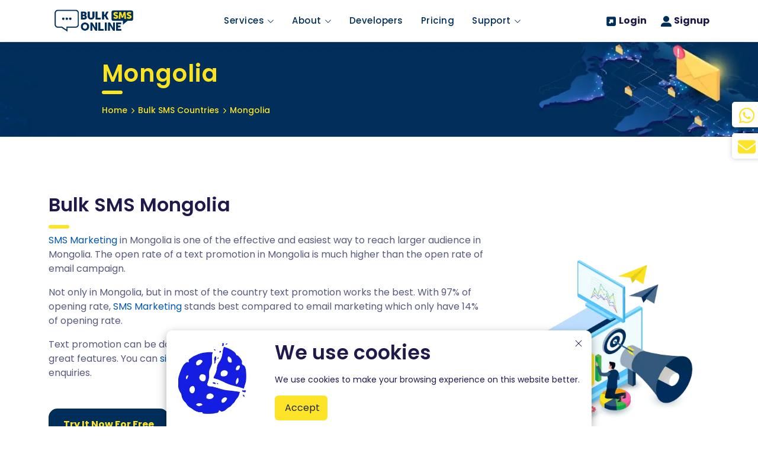

--- FILE ---
content_type: text/html; charset=UTF-8
request_url: https://bulksmsonline.com/bulk-sms-countries/Mongolia
body_size: 13955
content:
<!DOCTYPE html>
<html lang="en">
    <head>
        <style>
            #preloader{position:fixed;left:0;top:0;z-index:999999;width:100%;height:100%;overflow:visible;background:#fff;display:table;text-align:center;opacity:0;visibility:hidden;transition:.3s ease-in-out}#preloader.show{opacity:1;visibility:visible}.loader{display:table-cell;vertical-align:middle;position:relative;width:200px;height:200px}.loader-icon{width:80px;height:80px;border:5px solid #292dc2;border-right-color:#eee;border-radius:50%;position:relative;animation:1s linear infinite loader-rotate;margin:0 auto}@keyframes loader-rotate{0%{transform:rotate(0)}100%{transform:rotate(360deg)}}
        </style>
        <meta charset="utf-8">
        <meta http-equiv="X-UA-Compatible" content="IE=edge" />
        <meta name="viewport" content="width=device-width, initial-scale=1.0">
        <meta name="robots" content="max-snippet:-1, max-image-preview:large, max-video-preview:-1" /> 
        <meta property="og:locale" content="en_US" />
        <meta property="og:type" content="website" />
        <meta property="og:site_name" content="BulkSMSOnline.com" />
        <meta name="twitter:card" content="summary_large_image" />
        <meta property="og:site_name" content="BulkSMSOnline.com"/>
        <meta name="twitter:image" content="../../assets/images/meta/real-phone-gif-design.webp" />
        <link rel="shortcut icon" href="../../assets/images/cropped-Icon-Logo-50x50.png" />
        <link rel="apple-touch-icon" href="../../assets/images/cropped-Icon-Logo-50x50.png" />
        <link rel="apple-touch-icon" sizes="72x72" href="../../assets/images/cropped-Icon-Logo-50x50.png" />
        <link rel="apple-touch-icon" sizes="114x114" href="../../assets/images/cropped-Icon-Logo-50x50.png" />
        <link rel="icon" href="../../assets/images/meta/cropped-Icon-Logo-50x50.webp" sizes="32x32" />
        <link rel="icon" href="../../assets/images/meta/cropped-Icon-Logo-300x300.webp" sizes="192x192" />
        <link rel="apple-touch-icon-precomposed" href="../../assets/images/meta/cropped-Icon-Logo-300x300.webp" />
        <meta name="msapplication-TileImage" content="../../assets/images/meta/cropped-Icon-Logo-300x300.webp" />
        <meta property="og:image" content="https://bulksmsonline.com/assets/images/ogImage.png">

        <link rel="stylesheet" href="../../assets/css/bootstrap.min.css" />
        <script src="/cdn-cgi/scripts/7d0fa10a/cloudflare-static/rocket-loader.min.js" data-cf-settings="20b01d2a78ae80f6dbfcaada-|49"></script><link rel="preload" as="style" onload='this.rel="stylesheet"' href="../../assets/css/poppins-font.css" />

        <link rel="stylesheet" href="../../assets/css/style.css" />
<title>Send Bulk SMS Mongolia - BulkSMSOnline.com Easy To Use SMS APIs</title>
<meta name="description" content="Send Bulk SMS to Mongolia for marketing, reminders, notifications, and OTPs using our easy-to-integrate API or web tool. Reliable and efficient service." />
<link rel="canonical" href="https://bulksmsonline.com/bulk-sms-countries/mongolia" />
<meta property="og:title" content="Send Bulk SMS Mongolia - BulkSMSOnline.com Easy To Use SMS APIs"/>
<meta property="og:description" content="Send Bulk SMS to Mongolia for marketing, reminders, notifications, and OTPs using our easy-to-integrate API or web tool. Reliable and efficient service."/>
<meta property="og:url" content="https://bulksmsonline.com/bulk-sms-countries/mongolia" />
<meta name="twitter:description" content="Send Bulk SMS to Mongolia for marketing, reminders, notifications, and OTPs using our easy-to-integrate API or web tool. Reliable and efficient service."/>
<meta name="twitter:title" content="Send Bulk SMS Mongolia - BulkSMSOnline.com Easy To Use SMS APIs"/>

</head>

<body>
   <!-- start page loading -->
   <div id="preloader" class="show">
        <div class="loader">
            <div class="loader-icon"></div>
        </div>
    </div>
    <!-- end page loading --><nav class="site-navbar">
    <div class="container lg-container position-relative h-100">
        <div class="d-flex justify-content-between align-items-center h-100">
            <div class="h-100">
                <div class="h-100 d-flex align-items-center">
                    <a href="/" aria-label="BulkSMSOnline.com Logo">
                        <img width="153" height="38" loading="lazy" class="img-fluid" src="/assets/images/logo.webp" alt="BulkSMSOnline.com Logo">
                    </a>
                </div>
            </div>
            <div class="d-none d-lg-block h-100">
                <ul class="list-unstyled d-flex h-100 p-0 m-0 justify-content-center align-items-center">
                    <li class="nav-item has-sub">
                        <a href="#" class="menu-link" aria-label="BulkSMSOnline.com Services">
                            <span>Services</span>
                            <span class="arrow">
                                <svg xmlns="http://www.w3.org/2000/svg" width="12" height="12" fill="#1d184a" viewBox="0 0 16 16">
                                    <path fill-rule="evenodd" d="M1.646 4.646a.5.5 0 0 1 .708 0L8 10.293l5.646-5.647a.5.5 0 0 1 .708.708l-6 6a.5.5 0 0 1-.708 0l-6-6a.5.5 0 0 1 0-.708"/>
                                </svg>
                            </span>
                        </a>
                        <div class="sub-menu services">
                            <div class="row">
                                <div class="col-md-4">
                                    <p class="fw-bold dark-blue mb-3">SMS Services</p>
                                    <ul class="list-unstyled ps-2">
                                        <li>
                                            <a href="/send-bulk-sms" class="sub-menu-link" aria-label="BulkSMSOnline.com Messaging">
                                                <span class="me-2 mb-1">
                                                    <svg xmlns="http://www.w3.org/2000/svg" width="18" height="18" fill="#6c98e1" viewBox="0 0 512 512">
                                                        <path d="M64 112c-8.8 0-16 7.2-16 16v22.1L220.5 291.7c20.7 17 50.4 17 71.1 0L464 150.1V128c0-8.8-7.2-16-16-16H64zM48 212.2V384c0 8.8 7.2 16 16 16H448c8.8 0 16-7.2 16-16V212.2L322 328.8c-38.4 31.5-93.7 31.5-132 0L48 212.2zM0 128C0 92.7 28.7 64 64 64H448c35.3 0 64 28.7 64 64V384c0 35.3-28.7 64-64 64H64c-35.3 0-64-28.7-64-64V128z"/>
                                                    </svg>
                                                </span>
                                                <span>Messaging</span>
                                            </a>
                                        </li>
                                        <li>
                                            <a href="/sms-marketing" class="sub-menu-link" aria-label="BulkSMSOnline.com SMS Marketing">
                                                <span class="me-2 mb-1">
                                                    <svg xmlns="http://www.w3.org/2000/svg" width="18" height="18" fill="#6c98e1" viewBox="0 0 512 512">
                                                        <path d="M480 32c0-12.9-7.8-24.6-19.8-29.6s-25.7-2.2-34.9 6.9L381.7 53c-48 48-113.1 75-181 75H192 160 64c-35.3 0-64 28.7-64 64v96c0 35.3 28.7 64 64 64l0 128c0 17.7 14.3 32 32 32h64c17.7 0 32-14.3 32-32V352l8.7 0c67.9 0 133 27 181 75l43.6 43.6c9.2 9.2 22.9 11.9 34.9 6.9s19.8-16.6 19.8-29.6V300.4c18.6-8.8 32-32.5 32-60.4s-13.4-51.6-32-60.4V32zm-64 76.7V240 371.3C357.2 317.8 280.5 288 200.7 288H192V192h8.7c79.8 0 156.5-29.8 215.3-83.3z"/>
                                                    </svg>
                                                </span>
                                                <span>SMS Marketing</span>
                                            </a>
                                        </li>
                                        <li>
                                            <a href="/web-sms-platform" class="sub-menu-link" aria-label="BulkSMSOnline.com Web SMS Platform">
                                                <span class="me-2 mb-1">
                                                    <svg xmlns="http://www.w3.org/2000/svg" width="18" height="18" fill="#6c98e1" viewBox="0 0 640 512">
                                                        <path d="M96 128a128 128 0 1 1 256 0A128 128 0 1 1 96 128zM0 482.3C0 383.8 79.8 304 178.3 304h91.4C368.2 304 448 383.8 448 482.3c0 16.4-13.3 29.7-29.7 29.7H29.7C13.3 512 0 498.7 0 482.3zM609.3 512H471.4c5.4-9.4 8.6-20.3 8.6-32v-8c0-60.7-27.1-115.2-69.8-151.8c2.4-.1 4.7-.2 7.1-.2h61.4C567.8 320 640 392.2 640 481.3c0 17-13.8 30.7-30.7 30.7zM432 256c-31 0-59-12.6-79.3-32.9C372.4 196.5 384 163.6 384 128c0-26.8-6.6-52.1-18.3-74.3C384.3 40.1 407.2 32 432 32c61.9 0 112 50.1 112 112s-50.1 112-112 112z"/>
                                                    </svg>
                                                </span>
                                                <span>Web SMS Platform</span>
                                            </a>
                                        </li>
                                        <li>
                                            <a href="/bulk-sms-countries/" class="sub-menu-link" aria-label="BulkSMSOnline.com Bulk SMS Countries">
                                                <span class="me-2 mb-1">
                                                    <svg xmlns="http://www.w3.org/2000/svg" width="18" height="18" fill="#6c98e1" viewBox="0 0 448 512">
                                                        <path d="M448 80v48c0 44.2-100.3 80-224 80S0 172.2 0 128V80C0 35.8 100.3 0 224 0S448 35.8 448 80zM393.2 214.7c20.8-7.4 39.9-16.9 54.8-28.6V288c0 44.2-100.3 80-224 80S0 332.2 0 288V186.1c14.9 11.8 34 21.2 54.8 28.6C99.7 230.7 159.5 240 224 240s124.3-9.3 169.2-25.3zM0 346.1c14.9 11.8 34 21.2 54.8 28.6C99.7 390.7 159.5 400 224 400s124.3-9.3 169.2-25.3c20.8-7.4 39.9-16.9 54.8-28.6V432c0 44.2-100.3 80-224 80S0 476.2 0 432V346.1z"/>
                                                    </svg>
                                                </span>
                                                <span>Bulk SMS Countries</span>
                                            </a>
                                        </li>
                                        <li>
                                            <a href="/rcs" class="sub-menu-link" aria-label="BulkSMSOnline.com RCS">
                                                <span class="me-2 mb-1">
                                                    <svg xmlns="http://www.w3.org/2000/svg" width="18" height="18" fill="#6c98e1" viewBox="0 0 512 512">
                                                        <path d="M160 368c26.5 0 48 21.5 48 48v16l72.5-54.4c8.3-6.2 18.4-9.6 28.8-9.6H448c8.8 0 16-7.2 16-16V64c0-8.8-7.2-16-16-16H64c-8.8 0-16 7.2-16 16V352c0 8.8 7.2 16 16 16h96zm48 124l-.2 .2-5.1 3.8-17.1 12.8c-4.8 3.6-11.3 4.2-16.8 1.5s-8.8-8.2-8.8-14.3V474.7v-6.4V468v-4V416H112 64c-35.3 0-64-28.7-64-64V64C0 28.7 28.7 0 64 0H448c35.3 0 64 28.7 64 64V352c0 35.3-28.7 64-64 64H309.3L208 492z"/>
                                                    </svg>
                                                </span>
                                                <span>RCS</span>
                                            </a>
                                        </li>
                                        <li>
                                            <a href="/mobile-app" class="sub-menu-link mb-0" aria-label="BulkSMSOnline.com Mobile App">
                                                <span class="me-2">
                                                    <svg xmlns="http://www.w3.org/2000/svg" width="18" height="18" fill="#6c98e1" viewBox="0 0 384 512">
                                                        <path d="M16 64C16 28.7 44.7 0 80 0H304c35.3 0 64 28.7 64 64V448c0 35.3-28.7 64-64 64H80c-35.3 0-64-28.7-64-64V64zM224 448a32 32 0 1 0 -64 0 32 32 0 1 0 64 0zM304 64H80V384H304V64z"/>
                                                    </svg>
                                                </span>
                                                <span>Mobile App</span>
                                            </a>
                                        </li>
                                    </ul>
                                </div>
                                <div class="col-md-4">
                                    <p class="fw-bold dark-blue mb-3">Lookup</p>
                                    <ul class="list-unstyled ps-2">
                                        <li>
                                            <a href="/mnp-lookup" class="sub-menu-link" aria-label="BulkSMSOnline.com MNO Lookup">
                                                <span class="me-2 mb-1">
                                                    <svg xmlns="http://www.w3.org/2000/svg" width="18" height="18" fill="#6c98e1" viewBox="0 0 512 512">
                                                        <path d="M416 208c0 45.9-14.9 88.3-40 122.7L502.6 457.4c12.5 12.5 12.5 32.8 0 45.3s-32.8 12.5-45.3 0L330.7 376c-34.4 25.2-76.8 40-122.7 40C93.1 416 0 322.9 0 208S93.1 0 208 0S416 93.1 416 208zM208 352a144 144 0 1 0 0-288 144 144 0 1 0 0 288z"/>
                                                    </svg>
                                                </span>
                                                <span>MNP Lookup</span>
                                            </a>
                                        </li>
                                        <li>
                                            <a href="/number-validation" class="sub-menu-link" aria-label="BulkSMSOnline.com Number Validation">
                                                <span class="me-2 mb-1">
                                                    <svg xmlns="http://www.w3.org/2000/svg" width="18" height="18" fill="#6c98e1" viewBox="0 0 448 512">
                                                        <path d="M438.6 105.4c12.5 12.5 12.5 32.8 0 45.3l-256 256c-12.5 12.5-32.8 12.5-45.3 0l-128-128c-12.5-12.5-12.5-32.8 0-45.3s32.8-12.5 45.3 0L160 338.7 393.4 105.4c12.5-12.5 32.8-12.5 45.3 0z"/>
                                                    </svg>
                                                </span>
                                                <span>Number Validation</span>
                                            </a>
                                        </li>
                                        <li>
                                            <a href="/verification" class="sub-menu-link mb-0" aria-label="BulkSMSOnline.com Verification">
                                                <span class="me-2 mb-1">
                                                    <svg xmlns="http://www.w3.org/2000/svg" width="18" height="18" fill="#6c98e1" viewBox="0 0 448 512">
                                                        <path d="M144 144v48H304V144c0-44.2-35.8-80-80-80s-80 35.8-80 80zM80 192V144C80 64.5 144.5 0 224 0s144 64.5 144 144v48h16c35.3 0 64 28.7 64 64V448c0 35.3-28.7 64-64 64H64c-35.3 0-64-28.7-64-64V256c0-35.3 28.7-64 64-64H80z"/>
                                                    </svg>
                                                </span>
                                                <span>Verification</span>
                                            </a>
                                        </li>
                                    </ul>
                                </div>
                                <div class="col-md-4">
                                    <p class="fw-bold dark-blue mb-3">Security</p>
                                    <ul class="list-unstyled ps-2">
                                        <li>
                                            <a href="/security-sms-firewall" class="sub-menu-link" aria-label="BulkSMSOnline.com Security & SMS Firewall">
                                                <span class="me-2 mb-1">
                                                    <svg xmlns="http://www.w3.org/2000/svg" width="18" height="18" fill="#6c98e1" viewBox="0 0 640 512">
                                                        <path d="M224 256A128 128 0 1 0 224 0a128 128 0 1 0 0 256zm-45.7 48C79.8 304 0 383.8 0 482.3C0 498.7 13.3 512 29.7 512H418.3c1.8 0 3.5-.2 5.3-.5c-76.3-55.1-99.8-141-103.1-200.2c-16.1-4.8-33.1-7.3-50.7-7.3H178.3zm308.8-78.3l-120 48C358 277.4 352 286.2 352 296c0 63.3 25.9 168.8 134.8 214.2c5.9 2.5 12.6 2.5 18.5 0C614.1 464.8 640 359.3 640 296c0-9.8-6-18.6-15.1-22.3l-120-48c-5.7-2.3-12.1-2.3-17.8 0zM591.4 312c-3.9 50.7-27.2 116.7-95.4 149.7V273.8L591.4 312z"/>
                                                    </svg>
                                                </span>
                                                <span>Security & SMS Firewall</span>
                                            </a>
                                        </li>
                                        <li>
                                            <a href="/two-factor-authentication" class="sub-menu-link" aria-label="BulkSMSOnline.com Two Factor Authentication">
                                                <span class="me-2 mb-1">
                                                    <svg xmlns="http://www.w3.org/2000/svg" width="18" height="18" fill="#6c98e1" viewBox="0 0 512 512">
                                                        <path d="M256 0c4.6 0 9.2 1 13.4 2.9L457.7 82.8c22 9.3 38.4 31 38.3 57.2c-.5 99.2-41.3 280.7-213.6 363.2c-16.7 8-36.1 8-52.8 0C57.3 420.7 16.5 239.2 16 140c-.1-26.2 16.3-47.9 38.3-57.2L242.7 2.9C246.8 1 251.4 0 256 0zm0 66.8V444.8C394 378 431.1 230.1 432 141.4L256 66.8l0 0z"/>
                                                    </svg>
                                                </span>
                                                <span>Two Factor Authentication</span>
                                            </a>
                                        </li>
                                        <li>
                                            <a href="/one-time-password" class="sub-menu-link mb-0" aria-label="BulkSMSOnline.com One Time Password">
                                                <span class="me-2 mb-1">
                                                    <svg xmlns="http://www.w3.org/2000/svg" width="18" height="18" fill="#6c98e1" viewBox="0 0 640 512">
                                                        <path d="M144 0a80 80 0 1 1 0 160A80 80 0 1 1 144 0zM512 0a80 80 0 1 1 0 160A80 80 0 1 1 512 0zM0 298.7C0 239.8 47.8 192 106.7 192h42.7c15.9 0 31 3.5 44.6 9.7c-1.3 7.2-1.9 14.7-1.9 22.3c0 38.2 16.8 72.5 43.3 96c-.2 0-.4 0-.7 0H21.3C9.6 320 0 310.4 0 298.7zM405.3 320c-.2 0-.4 0-.7 0c26.6-23.5 43.3-57.8 43.3-96c0-7.6-.7-15-1.9-22.3c13.6-6.3 28.7-9.7 44.6-9.7h42.7C592.2 192 640 239.8 640 298.7c0 11.8-9.6 21.3-21.3 21.3H405.3zM224 224a96 96 0 1 1 192 0 96 96 0 1 1 -192 0zM128 485.3C128 411.7 187.7 352 261.3 352H378.7C452.3 352 512 411.7 512 485.3c0 14.7-11.9 26.7-26.7 26.7H154.7c-14.7 0-26.7-11.9-26.7-26.7z"/>
                                                    </svg>
                                                </span>
                                                <span>One Time Password</span>
                                            </a>
                                        </li>
                                    </ul>
                                </div>
                            </div>
                        </div>
                    </li>
                    <li class="nav-item has-sub">
                        <a href="#" class="menu-link"  aria-label="BulkSMSOnline.com About">
                            <span>About</span>
                            <span class="arrow">
                                <svg xmlns="http://www.w3.org/2000/svg" width="12" height="12" fill="#1d184a" viewBox="0 0 16 16">
                                    <path fill-rule="evenodd" d="M1.646 4.646a.5.5 0 0 1 .708 0L8 10.293l5.646-5.647a.5.5 0 0 1 .708.708l-6 6a.5.5 0 0 1-.708 0l-6-6a.5.5 0 0 1 0-.708"/>
                                </svg>
                            </span>
                        </a>
                        <div class="sub-menu about">
                            <ul class="list-unstyled">
                                <li>
                                    <a href="/about" class="sub-menu-link" aria-label="BulkSMSOnline.com About Us">
                                        <span class="me-2 mb-1">
                                            <svg xmlns="http://www.w3.org/2000/svg" width="18" height="18" fill="#6c98e1" viewBox="0 0 192 512">
                                                <path d="M48 80a48 48 0 1 1 96 0A48 48 0 1 1 48 80zM0 224c0-17.7 14.3-32 32-32H96c17.7 0 32 14.3 32 32V448h32c17.7 0 32 14.3 32 32s-14.3 32-32 32H32c-17.7 0-32-14.3-32-32s14.3-32 32-32H64V256H32c-17.7 0-32-14.3-32-32z"/>
                                            </svg>
                                        </span>
                                        <span>About Us</span>
                                    </a>
                                </li>
                                <li>
                                    <a href="https://smsbulksmsonline.blogspot.com/" target="_blank" class="sub-menu-link" aria-label="BulkSMSOnline.com Blog">
                                        <span class="me-2 mb-1">
                                            <svg xmlns="http://www.w3.org/2000/svg" width="18" height="18" fill="#6c98e1" viewBox="0 0 512 512">
                                                <path d="M480 32c0-12.9-7.8-24.6-19.8-29.6s-25.7-2.2-34.9 6.9L381.7 53c-48 48-113.1 75-181 75H192 160 64c-35.3 0-64 28.7-64 64v96c0 35.3 28.7 64 64 64l0 128c0 17.7 14.3 32 32 32h64c17.7 0 32-14.3 32-32V352l8.7 0c67.9 0 133 27 181 75l43.6 43.6c9.2 9.2 22.9 11.9 34.9 6.9s19.8-16.6 19.8-29.6V300.4c18.6-8.8 32-32.5 32-60.4s-13.4-51.6-32-60.4V32zm-64 76.7V240 371.3C357.2 317.8 280.5 288 200.7 288H192V192h8.7c79.8 0 156.5-29.8 215.3-83.3z"/>
                                            </svg>
                                        </span>
                                        <span>Blog</span>
                                    </a>
                                </li>
                                <li>
                                    <a href="/sms-partner-send-bulk-sms-online" class="sub-menu-link mb-0"  aria-label="BulkSMSOnline.com Partners">
                                        <span class="me-2 mb-1">
                                            <svg xmlns="http://www.w3.org/2000/svg" width="18" height="18" fill="#6c98e1" viewBox="0 0 640 512">
                                                <path d="M323.4 85.2l-96.8 78.4c-16.1 13-19.2 36.4-7 53.1c12.9 17.8 38 21.3 55.3 7.8l99.3-77.2c7-5.4 17-4.2 22.5 2.8s4.2 17-2.8 22.5l-20.9 16.2L550.2 352H592c26.5 0 48-21.5 48-48V176c0-26.5-21.5-48-48-48H516h-4-.7l-3.9-2.5L434.8 79c-15.3-9.8-33.2-15-51.4-15c-21.8 0-43 7.5-60 21.2zm22.8 124.4l-51.7 40.2C263 274.4 217.3 268 193.7 235.6c-22.2-30.5-16.6-73.1 12.7-96.8l83.2-67.3c-11.6-4.9-24.1-7.4-36.8-7.4C234 64 215.7 69.6 200 80l-72 48H48c-26.5 0-48 21.5-48 48V304c0 26.5 21.5 48 48 48H156.2l91.4 83.4c19.6 17.9 49.9 16.5 67.8-3.1c5.5-6.1 9.2-13.2 11.1-20.6l17 15.6c19.5 17.9 49.9 16.6 67.8-2.9c4.5-4.9 7.8-10.6 9.9-16.5c19.4 13 45.8 10.3 62.1-7.5c17.9-19.5 16.6-49.9-2.9-67.8l-134.2-123z"/>
                                            </svg>
                                        </span>
                                        <span>Partners</span>
                                    </a>
                                </li>
                            </ul>
                        </div>
                    </li>
                    <li class="nav-item">
                        <a href="/developers" class="menu-link">Developers</a>
                    </li>
                    <li class="nav-item">
                        <a href="/pricing" class="menu-link">Pricing</a>
                    </li>
                    <li class="nav-item has-sub">
                        <a href="#" class="menu-link" aria-label="BulkSMSOnline.com Support">
                            <span>Support</span>
                            <span class="arrow">
                                <svg xmlns="http://www.w3.org/2000/svg" width="12" height="12" fill="#1d184a" viewBox="0 0 16 16">
                                    <path fill-rule="evenodd" d="M1.646 4.646a.5.5 0 0 1 .708 0L8 10.293l5.646-5.647a.5.5 0 0 1 .708.708l-6 6a.5.5 0 0 1-.708 0l-6-6a.5.5 0 0 1 0-.708"/>
                                </svg>
                            </span>
                        </a>
                        <div class="sub-menu about">
                            <ul class="list-unstyled">
                                <li>
                                    <a href="/contact-us" class="sub-menu-link" aria-label="BulkSMSOnline.com Contact">
                                        <span class="me-2 mb-1">
                                            <svg xmlns="http://www.w3.org/2000/svg" width="18" height="18" fill="#6c98e1" viewBox="0 0 512 512">
                                                <path d="M256 48C141.1 48 48 141.1 48 256v40c0 13.3-10.7 24-24 24s-24-10.7-24-24V256C0 114.6 114.6 0 256 0S512 114.6 512 256V400.1c0 48.6-39.4 88-88.1 88L313.6 488c-8.3 14.3-23.8 24-41.6 24H240c-26.5 0-48-21.5-48-48s21.5-48 48-48h32c17.8 0 33.3 9.7 41.6 24l110.4 .1c22.1 0 40-17.9 40-40V256c0-114.9-93.1-208-208-208zM144 208h16c17.7 0 32 14.3 32 32V352c0 17.7-14.3 32-32 32H144c-35.3 0-64-28.7-64-64V272c0-35.3 28.7-64 64-64zm224 0c35.3 0 64 28.7 64 64v48c0 35.3-28.7 64-64 64H352c-17.7 0-32-14.3-32-32V240c0-17.7 14.3-32 32-32h16z"/>
                                            </svg>
                                        </span>
                                        <span>Contact</span>
                                    </a>
                                </li>
                                <li>
                                    <a href="https://wiki.bulksmsonline.com/" target="_blank" class="sub-menu-link" aria-label="BulkSMSOnline.com Knowlaedge Base">
                                        <span class="me-2 mb-1">
                                            <svg xmlns="http://www.w3.org/2000/svg" width="18" height="18" fill="#6c98e1" viewBox="0 0 512 512">
                                                <path d="M160 96a96 96 0 1 1 192 0A96 96 0 1 1 160 96zm80 152V512l-48.4-24.2c-20.9-10.4-43.5-17-66.8-19.3l-96-9.6C12.5 457.2 0 443.5 0 427V224c0-17.7 14.3-32 32-32H62.3c63.6 0 125.6 19.6 177.7 56zm32 264V248c52.1-36.4 114.1-56 177.7-56H480c17.7 0 32 14.3 32 32V427c0 16.4-12.5 30.2-28.8 31.8l-96 9.6c-23.2 2.3-45.9 8.9-66.8 19.3L272 512z"/>
                                            </svg>
                                        </span>
                                        <span>Knowledge Base</span>
                                    </a>
                                </li>
                                <li>
                                    <a href="https://bulksmsonline.zendesk.com/hc/en-us/requests/new" target="_blank" class="sub-menu-link"  aria-label="BulkSMSOnline.com Submit Ticket">
                                        <span class="me-2 mb-1">
                                            <svg xmlns="http://www.w3.org/2000/svg" width="18" height="18" fill="#6c98e1" viewBox="0 0 384 512">
                                                <path d="M192 0c-41.8 0-77.4 26.7-90.5 64H64C28.7 64 0 92.7 0 128V448c0 35.3 28.7 64 64 64H320c35.3 0 64-28.7 64-64V128c0-35.3-28.7-64-64-64H282.5C269.4 26.7 233.8 0 192 0zm0 64a32 32 0 1 1 0 64 32 32 0 1 1 0-64zM105.8 229.3c7.9-22.3 29.1-37.3 52.8-37.3h58.3c34.9 0 63.1 28.3 63.1 63.1c0 22.6-12.1 43.5-31.7 54.8L216 328.4c-.2 13-10.9 23.6-24 23.6c-13.3 0-24-10.7-24-24V314.5c0-8.6 4.6-16.5 12.1-20.8l44.3-25.4c4.7-2.7 7.6-7.7 7.6-13.1c0-8.4-6.8-15.1-15.1-15.1H158.6c-3.4 0-6.4 2.1-7.5 5.3l-.4 1.2c-4.4 12.5-18.2 19-30.6 14.6s-19-18.2-14.6-30.6l.4-1.2zM160 416a32 32 0 1 1 64 0 32 32 0 1 1 -64 0z"/>
                                            </svg>
                                        </span>
                                        <span>Submit Ticket</span>
                                    </a>
                                </li>
                                <li>
                                    <a href="/faqs" class="sub-menu-link" aria-label="BulkSMSOnline.com FAQs">
                                        <span class="me-2 mb-1">
                                            <svg xmlns="http://www.w3.org/2000/svg" width="18" height="18" fill="#6c98e1" viewBox="0 0 320 512">
                                                <path d="M80 160c0-35.3 28.7-64 64-64h32c35.3 0 64 28.7 64 64v3.6c0 21.8-11.1 42.1-29.4 53.8l-42.2 27.1c-25.2 16.2-40.4 44.1-40.4 74V320c0 17.7 14.3 32 32 32s32-14.3 32-32v-1.4c0-8.2 4.2-15.8 11-20.2l42.2-27.1c36.6-23.6 58.8-64.1 58.8-107.7V160c0-70.7-57.3-128-128-128H144C73.3 32 16 89.3 16 160c0 17.7 14.3 32 32 32s32-14.3 32-32zm80 320a40 40 0 1 0 0-80 40 40 0 1 0 0 80z"/>
                                            </svg>
                                        </span>
                                        <span>FAQs</span>
                                    </a>
                                </li>
                                <li>
                                    <a href="https://help.bulksmsonline.com/" target="_blank" class="sub-menu-link mb-0" aria-label="BulkSMSOnline.com Help Center">
                                        <span class="me-2">
                                            <svg xmlns="http://www.w3.org/2000/svg" width="18" height="18" fill="#6c98e1" viewBox="0 0 320 512">
                                                <path d="M112 48a48 48 0 1 1 96 0 48 48 0 1 1 -96 0zm40 304V480c0 17.7-14.3 32-32 32s-32-14.3-32-32V256.9L59.4 304.5c-9.1 15.1-28.8 20-43.9 10.9s-20-28.8-10.9-43.9l58.3-97c17.4-28.9 48.6-46.6 82.3-46.6h29.7c33.7 0 64.9 17.7 82.3 46.6l58.3 97c9.1 15.1 4.2 34.8-10.9 43.9s-34.8 4.2-43.9-10.9L232 256.9V480c0 17.7-14.3 32-32 32s-32-14.3-32-32V352H152z"/>
                                            </svg>
                                        </span>
                                        <span>Help Center</span>
                                    </a>
                                </li>
                            </ul>
                        </div>
                    </li>
                </ul>
            </div>
            <div class="d-none d-lg-block">
                <div class="d-flex justify-content-end align-items-center h-100">
                    <a class="icon-link me-4" href="https://sms.bulksmsonline.co/login" target="_blank" aria-label="BulkSMSOnline.com Login">
                        <span class="me-1">
                            <svg xmlns="http://www.w3.org/2000/svg" width="18" height="18" viewBox="0 0 448 512">
                                <path fill="#002e5b" d="M384 32c35.3 0 64 28.7 64 64V416c0 35.3-28.7 64-64 64H64c-35.3 0-64-28.7-64-64V96C0 60.7 28.7 32 64 32H384zM320 313.4V176c0-8.8-7.2-16-16-16H166.6c-12.5 0-22.6 10.1-22.6 22.6c0 6 2.4 11.8 6.6 16L184 232l-66.3 66.3C114 302 112 306.9 112 312s2 10 5.7 13.7l36.7 36.7c3.6 3.6 8.5 5.7 13.7 5.7s10-2 13.7-5.7L248 296l33.4 33.4c4.2 4.2 10 6.6 16 6.6c12.5 0 22.6-10.1 22.6-22.6z"/>
                            </svg>
                        </span>
                        <span>Login</span>
                    </a>
                    <a class="icon-link" href="https://sms.bulksmsonline.co/register" target="_blank" aria-label="BulkSMSOnline.com Signup">
                        <span class="me-1">
                            <svg xmlns="http://www.w3.org/2000/svg" width="18" height="18" viewBox="0 0 512 512">
                                <path fill="#002e5b" d="M256 288A144 144 0 1 0 256 0a144 144 0 1 0 0 288zm-94.7 32C72.2 320 0 392.2 0 481.3c0 17 13.8 30.7 30.7 30.7H481.3c17 0 30.7-13.8 30.7-30.7C512 392.2 439.8 320 350.7 320H161.3z"/>
                            </svg>
                        </span>
                        <span>Signup</span>
                    </a>
                </div>
            </div>
            <a id="sm-navbar-btn" class="d-block d-lg-none" href="#" aria-label="BulkSMSOnline - Menu button">
                <div id="burger-icon" class="burger-button">
                    <div></div>
                </div>
            </a>
            <div id="sm-menu">
                <div>
                    <div class="accordion border-0 mb-3" id="mainMenuAccordion">
                        <div class="accordion-item mb-2 border-0">
                            <div class="accordion-header shadow-none border-0">
                                <button id="services-accordion-sm-btn" class="accordion-button shadow-none border-0 p-0 bg-transparent menu-link collapsed" type="button" data-bs-toggle="collapse" data-bs-target="#collapseServices" aria-expanded="false" aria-controls="collapseServices">
                                    Services
                                </button>
                            </div>
                            <div id="collapseServices" class="accordion-collapse collapse" data-bs-parent="#mainMenuAccordion">
                                <div class="accordion-body">
                                    <div>
                                        <div class="accordion border-0" id="servicesMenuAccordion">
                                            <div class="accordion-item mb-2 border-0">
                                                <div class="accordion-header shadow-none border-0">
                                                    <button id="sms-services-accordion-sm-btn" class="accordion-button shadow-none border-0 p-0 bg-transparent menu-link collapsed" type="button" data-bs-toggle="collapse" data-bs-target="#collapseSMSServices" aria-expanded="false" aria-controls="collapseSMSServices">
                                                        SMS Services
                                                    </button>
                                                </div>
                                                <div id="collapseSMSServices" class="accordion-collapse collapse" data-bs-parent="#servicesMenuAccordion">
                                                    <div class="accordion-body">
                                                        <ul class="list-unstyled mb-0">
                                                            <li>
                                                                <a href="/send-bulk-sms" class="sub-menu-link" aria-label="BulkSMSOnline.com Messaging">
                                                                    <span class="me-2 mb-1">
                                                                        <svg xmlns="http://www.w3.org/2000/svg" width="18" height="18" fill="#6c98e1" viewBox="0 0 512 512">
                                                                            <path d="M64 112c-8.8 0-16 7.2-16 16v22.1L220.5 291.7c20.7 17 50.4 17 71.1 0L464 150.1V128c0-8.8-7.2-16-16-16H64zM48 212.2V384c0 8.8 7.2 16 16 16H448c8.8 0 16-7.2 16-16V212.2L322 328.8c-38.4 31.5-93.7 31.5-132 0L48 212.2zM0 128C0 92.7 28.7 64 64 64H448c35.3 0 64 28.7 64 64V384c0 35.3-28.7 64-64 64H64c-35.3 0-64-28.7-64-64V128z"/>
                                                                        </svg>
                                                                    </span>
                                                                    <span>Messaging</span>
                                                                </a>
                                                            </li>
                                                            <li>
                                                                <a href="/sms-marketing" class="sub-menu-link" aria-label="BulkSMSOnline.com SMS Marketing">
                                                                    <span class="me-2 mb-1">
                                                                        <svg xmlns="http://www.w3.org/2000/svg" width="18" height="18" fill="#6c98e1" viewBox="0 0 512 512">
                                                                            <path d="M480 32c0-12.9-7.8-24.6-19.8-29.6s-25.7-2.2-34.9 6.9L381.7 53c-48 48-113.1 75-181 75H192 160 64c-35.3 0-64 28.7-64 64v96c0 35.3 28.7 64 64 64l0 128c0 17.7 14.3 32 32 32h64c17.7 0 32-14.3 32-32V352l8.7 0c67.9 0 133 27 181 75l43.6 43.6c9.2 9.2 22.9 11.9 34.9 6.9s19.8-16.6 19.8-29.6V300.4c18.6-8.8 32-32.5 32-60.4s-13.4-51.6-32-60.4V32zm-64 76.7V240 371.3C357.2 317.8 280.5 288 200.7 288H192V192h8.7c79.8 0 156.5-29.8 215.3-83.3z"/>
                                                                        </svg>
                                                                    </span>
                                                                    <span>SMS Marketing</span>
                                                                </a>
                                                            </li>
                                                            <li>
                                                                <a href="/web-sms-platform" class="sub-menu-link" aria-label="BulkSMSOnline.com SMS Web SMS Platform">
                                                                    <span class="me-2 mb-1">
                                                                        <svg xmlns="http://www.w3.org/2000/svg" width="18" height="18" fill="#6c98e1" viewBox="0 0 640 512">
                                                                            <path d="M96 128a128 128 0 1 1 256 0A128 128 0 1 1 96 128zM0 482.3C0 383.8 79.8 304 178.3 304h91.4C368.2 304 448 383.8 448 482.3c0 16.4-13.3 29.7-29.7 29.7H29.7C13.3 512 0 498.7 0 482.3zM609.3 512H471.4c5.4-9.4 8.6-20.3 8.6-32v-8c0-60.7-27.1-115.2-69.8-151.8c2.4-.1 4.7-.2 7.1-.2h61.4C567.8 320 640 392.2 640 481.3c0 17-13.8 30.7-30.7 30.7zM432 256c-31 0-59-12.6-79.3-32.9C372.4 196.5 384 163.6 384 128c0-26.8-6.6-52.1-18.3-74.3C384.3 40.1 407.2 32 432 32c61.9 0 112 50.1 112 112s-50.1 112-112 112z"/>
                                                                        </svg>
                                                                    </span>
                                                                    <span>Web SMS Platform</span>
                                                                </a>
                                                            </li>
                                                            <li>
                                                                <a href="/bulk-sms-countries/" class="sub-menu-link" aria-label="BulkSMSOnline.com Bulk SMS Countries">
                                                                    <span class="me-2 mb-1">
                                                                        <svg xmlns="http://www.w3.org/2000/svg" width="18" height="18" fill="#6c98e1" viewBox="0 0 448 512">
                                                                            <path d="M448 80v48c0 44.2-100.3 80-224 80S0 172.2 0 128V80C0 35.8 100.3 0 224 0S448 35.8 448 80zM393.2 214.7c20.8-7.4 39.9-16.9 54.8-28.6V288c0 44.2-100.3 80-224 80S0 332.2 0 288V186.1c14.9 11.8 34 21.2 54.8 28.6C99.7 230.7 159.5 240 224 240s124.3-9.3 169.2-25.3zM0 346.1c14.9 11.8 34 21.2 54.8 28.6C99.7 390.7 159.5 400 224 400s124.3-9.3 169.2-25.3c20.8-7.4 39.9-16.9 54.8-28.6V432c0 44.2-100.3 80-224 80S0 476.2 0 432V346.1z"/>
                                                                        </svg>
                                                                    </span>
                                                                    <span>Bulk SMS Countries</span>
                                                                </a>
                                                            </li>
                                                            <li>
                                                                <a href="/rcs" class="sub-menu-link" aria-label="BulkSMSOnline.com RCS">
                                                                    <span class="me-2 mb-1">
                                                                        <svg xmlns="http://www.w3.org/2000/svg" width="18" height="18" fill="#6c98e1" viewBox="0 0 512 512">
                                                                            <path d="M160 368c26.5 0 48 21.5 48 48v16l72.5-54.4c8.3-6.2 18.4-9.6 28.8-9.6H448c8.8 0 16-7.2 16-16V64c0-8.8-7.2-16-16-16H64c-8.8 0-16 7.2-16 16V352c0 8.8 7.2 16 16 16h96zm48 124l-.2 .2-5.1 3.8-17.1 12.8c-4.8 3.6-11.3 4.2-16.8 1.5s-8.8-8.2-8.8-14.3V474.7v-6.4V468v-4V416H112 64c-35.3 0-64-28.7-64-64V64C0 28.7 28.7 0 64 0H448c35.3 0 64 28.7 64 64V352c0 35.3-28.7 64-64 64H309.3L208 492z"/>
                                                                        </svg>
                                                                    </span>
                                                                    <span>RCS</span>
                                                                </a>
                                                            </li>
                                                            <li>
                                                                <a href="/mobile-app" class="sub-menu-link mb-0" aria-label="BulkSMSOnline.com Mobile App">
                                                                    <span class="me-2">
                                                                        <svg xmlns="http://www.w3.org/2000/svg" width="18" height="18" fill="#6c98e1" viewBox="0 0 384 512">
                                                                            <path d="M16 64C16 28.7 44.7 0 80 0H304c35.3 0 64 28.7 64 64V448c0 35.3-28.7 64-64 64H80c-35.3 0-64-28.7-64-64V64zM224 448a32 32 0 1 0 -64 0 32 32 0 1 0 64 0zM304 64H80V384H304V64z"/>
                                                                        </svg>
                                                                    </span>
                                                                    <span>Mobile App</span>
                                                                </a>
                                                            </li>
                                                        </ul>                                                  
                                                    </div>
                                                </div>
                                            </div>
                                            <div class="accordion-item mb-2 border-0">
                                                <div class="accordion-header shadow-none border-0">
                                                    <button id="lookup-accordion-sm-btn" class="accordion-button shadow-none border-0 p-0 bg-transparent menu-link collapsed" type="button" data-bs-toggle="collapse" data-bs-target="#collapseLookup" aria-expanded="false" aria-controls="collapseLookup">
                                                        Lookup
                                                    </button>
                                                </div>
                                                <div id="collapseLookup" class="accordion-collapse collapse" data-bs-parent="#servicesMenuAccordion">
                                                    <div class="accordion-body">
                                                        <ul class="list-unstyled mb-0">
                                                            <li>
                                                                <a href="/mnp-lookup" class="sub-menu-link" aria-label="BulkSMSOnline.com MNP Lookup">
                                                                    <span class="me-2 mb-1">
                                                                        <svg xmlns="http://www.w3.org/2000/svg" width="18" height="18" fill="#6c98e1" viewBox="0 0 512 512">
                                                                            <path d="M416 208c0 45.9-14.9 88.3-40 122.7L502.6 457.4c12.5 12.5 12.5 32.8 0 45.3s-32.8 12.5-45.3 0L330.7 376c-34.4 25.2-76.8 40-122.7 40C93.1 416 0 322.9 0 208S93.1 0 208 0S416 93.1 416 208zM208 352a144 144 0 1 0 0-288 144 144 0 1 0 0 288z"/>
                                                                        </svg>
                                                                    </span>
                                                                    <span>MNP Lookup</span>
                                                                </a>
                                                            </li>
                                                            <li>
                                                                <a href="/number-validation" class="sub-menu-link" aria-label="BulkSMSOnline.com Number Validation">
                                                                    <span class="me-2 mb-1">
                                                                        <svg xmlns="http://www.w3.org/2000/svg" width="18" height="18" fill="#6c98e1" viewBox="0 0 448 512">
                                                                            <path d="M438.6 105.4c12.5 12.5 12.5 32.8 0 45.3l-256 256c-12.5 12.5-32.8 12.5-45.3 0l-128-128c-12.5-12.5-12.5-32.8 0-45.3s32.8-12.5 45.3 0L160 338.7 393.4 105.4c12.5-12.5 32.8-12.5 45.3 0z"/>
                                                                        </svg>
                                                                    </span>
                                                                    <span>Number Validation</span>
                                                                </a>
                                                            </li>
                                                            <li>
                                                                <a href="/verification" class="sub-menu-link mb-0" aria-label="BulkSMSOnline.com Number Verification">
                                                                    <span class="me-2 mb-1">
                                                                        <svg xmlns="http://www.w3.org/2000/svg" width="18" height="18" fill="#6c98e1" viewBox="0 0 448 512">
                                                                            <path d="M144 144v48H304V144c0-44.2-35.8-80-80-80s-80 35.8-80 80zM80 192V144C80 64.5 144.5 0 224 0s144 64.5 144 144v48h16c35.3 0 64 28.7 64 64V448c0 35.3-28.7 64-64 64H64c-35.3 0-64-28.7-64-64V256c0-35.3 28.7-64 64-64H80z"/>
                                                                        </svg>
                                                                    </span>
                                                                    <span>Verification</span>
                                                                </a>
                                                            </li>
                                                        </ul>                                                  
                                                    </div>
                                                </div>
                                            </div>
                                            <div class="accordion-item border-0">
                                                <div class="accordion-header shadow-none border-0">
                                                    <button id="security-accordion-sm-btn" class="accordion-button shadow-none border-0 p-0 bg-transparent menu-link collapsed" type="button" data-bs-toggle="collapse" data-bs-target="#collapseSecurity" aria-expanded="false" aria-controls="collapseSecurity">
                                                        Security
                                                    </button>
                                                </div>
                                                <div id="collapseSecurity" class="accordion-collapse collapse" data-bs-parent="#servicesMenuAccordion">
                                                    <div class="accordion-body">
                                                        <ul class="list-unstyled mb-0">
                                                            <li>
                                                                <a href="/security-sms-firewall" class="sub-menu-link" aria-label="BulkSMSOnline.com Security & SMS Firewall">
                                                                    <span class="me-2 mb-1">
                                                                        <svg xmlns="http://www.w3.org/2000/svg" width="18" height="18" fill="#6c98e1" viewBox="0 0 640 512">
                                                                            <path d="M224 256A128 128 0 1 0 224 0a128 128 0 1 0 0 256zm-45.7 48C79.8 304 0 383.8 0 482.3C0 498.7 13.3 512 29.7 512H418.3c1.8 0 3.5-.2 5.3-.5c-76.3-55.1-99.8-141-103.1-200.2c-16.1-4.8-33.1-7.3-50.7-7.3H178.3zm308.8-78.3l-120 48C358 277.4 352 286.2 352 296c0 63.3 25.9 168.8 134.8 214.2c5.9 2.5 12.6 2.5 18.5 0C614.1 464.8 640 359.3 640 296c0-9.8-6-18.6-15.1-22.3l-120-48c-5.7-2.3-12.1-2.3-17.8 0zM591.4 312c-3.9 50.7-27.2 116.7-95.4 149.7V273.8L591.4 312z"/>
                                                                        </svg>
                                                                    </span>
                                                                    <span>Security & SMS Firewall</span>
                                                                </a>
                                                            </li>
                                                            <li>
                                                                <a href="/two-factor-authentication" class="sub-menu-link" aria-label="BulkSMSOnline.com Two Factor Authentication">
                                                                    <span class="me-2 mb-1">
                                                                        <svg xmlns="http://www.w3.org/2000/svg" width="18" height="18" fill="#6c98e1" viewBox="0 0 512 512">
                                                                            <path d="M256 0c4.6 0 9.2 1 13.4 2.9L457.7 82.8c22 9.3 38.4 31 38.3 57.2c-.5 99.2-41.3 280.7-213.6 363.2c-16.7 8-36.1 8-52.8 0C57.3 420.7 16.5 239.2 16 140c-.1-26.2 16.3-47.9 38.3-57.2L242.7 2.9C246.8 1 251.4 0 256 0zm0 66.8V444.8C394 378 431.1 230.1 432 141.4L256 66.8l0 0z"/>
                                                                        </svg>
                                                                    </span>
                                                                    <span>Two Factor Authentication</span>
                                                                </a>
                                                            </li>
                                                            <li>
                                                                <a href="/one-time-password" class="sub-menu-link mb-0" aria-label="BulkSMSOnline.com One Time Password">
                                                                    <span class="me-2 mb-1">
                                                                        <svg xmlns="http://www.w3.org/2000/svg" width="18" height="18" fill="#6c98e1" viewBox="0 0 640 512">
                                                                            <path d="M144 0a80 80 0 1 1 0 160A80 80 0 1 1 144 0zM512 0a80 80 0 1 1 0 160A80 80 0 1 1 512 0zM0 298.7C0 239.8 47.8 192 106.7 192h42.7c15.9 0 31 3.5 44.6 9.7c-1.3 7.2-1.9 14.7-1.9 22.3c0 38.2 16.8 72.5 43.3 96c-.2 0-.4 0-.7 0H21.3C9.6 320 0 310.4 0 298.7zM405.3 320c-.2 0-.4 0-.7 0c26.6-23.5 43.3-57.8 43.3-96c0-7.6-.7-15-1.9-22.3c13.6-6.3 28.7-9.7 44.6-9.7h42.7C592.2 192 640 239.8 640 298.7c0 11.8-9.6 21.3-21.3 21.3H405.3zM224 224a96 96 0 1 1 192 0 96 96 0 1 1 -192 0zM128 485.3C128 411.7 187.7 352 261.3 352H378.7C452.3 352 512 411.7 512 485.3c0 14.7-11.9 26.7-26.7 26.7H154.7c-14.7 0-26.7-11.9-26.7-26.7z"/>
                                                                        </svg>
                                                                    </span>
                                                                    <span>One Time Password</span>
                                                                </a>
                                                            </li>
                                                        </ul>                                                 
                                                    </div>
                                                </div>
                                            </div>
                                        </div>
                                    </div>
                                </div>
                            </div>
                        </div>
                        <div class="accordion-item mb-2 border-0">
                            <div class="accordion-header shadow-none border-0">
                                <button id="about-accordion-sm-btn" class="accordion-button shadow-none border-0 p-0 bg-transparent menu-link collapsed" type="button" data-bs-toggle="collapse" data-bs-target="#collapseAbout" aria-expanded="false" aria-controls="collapseAbout">
                                    About
                                </button>
                            </div>
                            <div id="collapseAbout" class="accordion-collapse collapse" data-bs-parent="#mainMenuAccordion">
                                <div class="accordion-body">
                                    <ul class="list-unstyled mb-0">
                                        <li>
                                            <a href="/about" class="sub-menu-link" aria-label="BulkSMSOnline.com About Us">
                                                <span class="me-2 mb-1">
                                                    <svg xmlns="http://www.w3.org/2000/svg" width="18" height="18" fill="#6c98e1" viewBox="0 0 192 512">
                                                        <path d="M48 80a48 48 0 1 1 96 0A48 48 0 1 1 48 80zM0 224c0-17.7 14.3-32 32-32H96c17.7 0 32 14.3 32 32V448h32c17.7 0 32 14.3 32 32s-14.3 32-32 32H32c-17.7 0-32-14.3-32-32s14.3-32 32-32H64V256H32c-17.7 0-32-14.3-32-32z"/>
                                                    </svg>
                                                </span>
                                                <span>About Us</span>
                                            </a>
                                        </li>
                                        <li>
                                            <a href="https://smsbulksmsonline.blogspot.com/" target="_blank" class="sub-menu-link" aria-label="BulkSMSOnline.com Blog">
                                                <span class="me-2 mb-1">
                                                    <svg xmlns="http://www.w3.org/2000/svg" width="18" height="18" fill="#6c98e1" viewBox="0 0 512 512">
                                                        <path d="M480 32c0-12.9-7.8-24.6-19.8-29.6s-25.7-2.2-34.9 6.9L381.7 53c-48 48-113.1 75-181 75H192 160 64c-35.3 0-64 28.7-64 64v96c0 35.3 28.7 64 64 64l0 128c0 17.7 14.3 32 32 32h64c17.7 0 32-14.3 32-32V352l8.7 0c67.9 0 133 27 181 75l43.6 43.6c9.2 9.2 22.9 11.9 34.9 6.9s19.8-16.6 19.8-29.6V300.4c18.6-8.8 32-32.5 32-60.4s-13.4-51.6-32-60.4V32zm-64 76.7V240 371.3C357.2 317.8 280.5 288 200.7 288H192V192h8.7c79.8 0 156.5-29.8 215.3-83.3z"/>
                                                    </svg>
                                                </span>
                                                <span>Blog</span>
                                            </a>
                                        </li>
                                        <li>
                                            <a href="/sms-partner-send-bulk-sms-online" class="sub-menu-link mb-0" aria-label="BulkSMSOnline.com Partners">
                                                <span class="me-2 mb-1">
                                                    <svg xmlns="http://www.w3.org/2000/svg" width="18" height="18" fill="#6c98e1" viewBox="0 0 640 512">
                                                        <path d="M323.4 85.2l-96.8 78.4c-16.1 13-19.2 36.4-7 53.1c12.9 17.8 38 21.3 55.3 7.8l99.3-77.2c7-5.4 17-4.2 22.5 2.8s4.2 17-2.8 22.5l-20.9 16.2L550.2 352H592c26.5 0 48-21.5 48-48V176c0-26.5-21.5-48-48-48H516h-4-.7l-3.9-2.5L434.8 79c-15.3-9.8-33.2-15-51.4-15c-21.8 0-43 7.5-60 21.2zm22.8 124.4l-51.7 40.2C263 274.4 217.3 268 193.7 235.6c-22.2-30.5-16.6-73.1 12.7-96.8l83.2-67.3c-11.6-4.9-24.1-7.4-36.8-7.4C234 64 215.7 69.6 200 80l-72 48H48c-26.5 0-48 21.5-48 48V304c0 26.5 21.5 48 48 48H156.2l91.4 83.4c19.6 17.9 49.9 16.5 67.8-3.1c5.5-6.1 9.2-13.2 11.1-20.6l17 15.6c19.5 17.9 49.9 16.6 67.8-2.9c4.5-4.9 7.8-10.6 9.9-16.5c19.4 13 45.8 10.3 62.1-7.5c17.9-19.5 16.6-49.9-2.9-67.8l-134.2-123z"/>
                                                    </svg>
                                                </span>
                                                <span>Partners</span>
                                            </a>
                                        </li>
                                    </ul>
                                </div>
                            </div>
                        </div>
                        <div class="mb-2">
                            <a href="/developers" class="menu-link d-block">Developers</a>
                        </div>
                        <div class="mb-2">
                            <a href="/pricing" class="menu-link d-block">Pricing</a>
                        </div>
                        <div class="accordion-item mb-2 border-0">
                            <div class="accordion-header shadow-none border-0">
                                <button id="support-accordion-sm-btn" class="accordion-button shadow-none border-0 p-0 bg-transparent menu-link collapsed" type="button" data-bs-toggle="collapse" data-bs-target="#collapseSupport" aria-expanded="false" aria-controls="collapseSupport">
                                    Support
                                </button>
                            </div>
                            <div id="collapseSupport" class="accordion-collapse collapse" data-bs-parent="#mainMenuAccordion">
                                <div class="accordion-body">
                                    <ul class="list-unstyled mb-0">
                                        <li>
                                            <a href="/contact-us" class="sub-menu-link" aria-label="BulkSMSOnline.com Contact">
                                                <span class="me-2 mb-1">
                                                    <svg xmlns="http://www.w3.org/2000/svg" width="18" height="18" fill="#6c98e1" viewBox="0 0 512 512">
                                                        <path d="M256 48C141.1 48 48 141.1 48 256v40c0 13.3-10.7 24-24 24s-24-10.7-24-24V256C0 114.6 114.6 0 256 0S512 114.6 512 256V400.1c0 48.6-39.4 88-88.1 88L313.6 488c-8.3 14.3-23.8 24-41.6 24H240c-26.5 0-48-21.5-48-48s21.5-48 48-48h32c17.8 0 33.3 9.7 41.6 24l110.4 .1c22.1 0 40-17.9 40-40V256c0-114.9-93.1-208-208-208zM144 208h16c17.7 0 32 14.3 32 32V352c0 17.7-14.3 32-32 32H144c-35.3 0-64-28.7-64-64V272c0-35.3 28.7-64 64-64zm224 0c35.3 0 64 28.7 64 64v48c0 35.3-28.7 64-64 64H352c-17.7 0-32-14.3-32-32V240c0-17.7 14.3-32 32-32h16z"/>
                                                    </svg>
                                                </span>
                                                <span>Contact</span>
                                            </a>
                                        </li>
                                        <li>
                                            <a href="https://wiki.bulksmsonline.com/" target="_blank" class="sub-menu-link" aria-label="BulkSMSOnline.com Knowledge Base">
                                                <span class="me-2 mb-1">
                                                    <svg xmlns="http://www.w3.org/2000/svg" width="18" height="18" fill="#6c98e1" viewBox="0 0 512 512">
                                                        <path d="M160 96a96 96 0 1 1 192 0A96 96 0 1 1 160 96zm80 152V512l-48.4-24.2c-20.9-10.4-43.5-17-66.8-19.3l-96-9.6C12.5 457.2 0 443.5 0 427V224c0-17.7 14.3-32 32-32H62.3c63.6 0 125.6 19.6 177.7 56zm32 264V248c52.1-36.4 114.1-56 177.7-56H480c17.7 0 32 14.3 32 32V427c0 16.4-12.5 30.2-28.8 31.8l-96 9.6c-23.2 2.3-45.9 8.9-66.8 19.3L272 512z"/>
                                                    </svg>
                                                </span>
                                                <span>Knowledge Base</span>
                                            </a>
                                        </li>
                                        <li>
                                            <a href="https://bulksmsonline.zendesk.com/hc/en-us/requests/new" target="_blank" class="sub-menu-link" aria-label="BulkSMSOnline.com Submit Ticket">
                                                <span class="me-2 mb-1">
                                                    <svg xmlns="http://www.w3.org/2000/svg" width="18" height="18" fill="#6c98e1" viewBox="0 0 384 512">
                                                        <path d="M192 0c-41.8 0-77.4 26.7-90.5 64H64C28.7 64 0 92.7 0 128V448c0 35.3 28.7 64 64 64H320c35.3 0 64-28.7 64-64V128c0-35.3-28.7-64-64-64H282.5C269.4 26.7 233.8 0 192 0zm0 64a32 32 0 1 1 0 64 32 32 0 1 1 0-64zM105.8 229.3c7.9-22.3 29.1-37.3 52.8-37.3h58.3c34.9 0 63.1 28.3 63.1 63.1c0 22.6-12.1 43.5-31.7 54.8L216 328.4c-.2 13-10.9 23.6-24 23.6c-13.3 0-24-10.7-24-24V314.5c0-8.6 4.6-16.5 12.1-20.8l44.3-25.4c4.7-2.7 7.6-7.7 7.6-13.1c0-8.4-6.8-15.1-15.1-15.1H158.6c-3.4 0-6.4 2.1-7.5 5.3l-.4 1.2c-4.4 12.5-18.2 19-30.6 14.6s-19-18.2-14.6-30.6l.4-1.2zM160 416a32 32 0 1 1 64 0 32 32 0 1 1 -64 0z"/>
                                                    </svg>
                                                </span>
                                                <span>Submit Ticket</span>
                                            </a>
                                        </li>
                                        <li>
                                            <a href="/faqs" class="sub-menu-link" aria-label="BulkSMSOnline.com FAQs">
                                                <span class="me-2 mb-1">
                                                    <svg xmlns="http://www.w3.org/2000/svg" width="18" height="18" fill="#6c98e1" viewBox="0 0 320 512">
                                                        <path d="M80 160c0-35.3 28.7-64 64-64h32c35.3 0 64 28.7 64 64v3.6c0 21.8-11.1 42.1-29.4 53.8l-42.2 27.1c-25.2 16.2-40.4 44.1-40.4 74V320c0 17.7 14.3 32 32 32s32-14.3 32-32v-1.4c0-8.2 4.2-15.8 11-20.2l42.2-27.1c36.6-23.6 58.8-64.1 58.8-107.7V160c0-70.7-57.3-128-128-128H144C73.3 32 16 89.3 16 160c0 17.7 14.3 32 32 32s32-14.3 32-32zm80 320a40 40 0 1 0 0-80 40 40 0 1 0 0 80z"/>
                                                    </svg>
                                                </span>
                                                <span>FAQs</span>
                                            </a>
                                        </li>
                                        <li>
                                            <a href="https://help.bulksmsonline.com/" target="_blank" class="sub-menu-link mb-0" aria-label="BulkSMSOnline.com Help Center">
                                                <span class="me-2">
                                                    <svg xmlns="http://www.w3.org/2000/svg" width="18" height="18" fill="#6c98e1" viewBox="0 0 320 512">
                                                        <path d="M112 48a48 48 0 1 1 96 0 48 48 0 1 1 -96 0zm40 304V480c0 17.7-14.3 32-32 32s-32-14.3-32-32V256.9L59.4 304.5c-9.1 15.1-28.8 20-43.9 10.9s-20-28.8-10.9-43.9l58.3-97c17.4-28.9 48.6-46.6 82.3-46.6h29.7c33.7 0 64.9 17.7 82.3 46.6l58.3 97c9.1 15.1 4.2 34.8-10.9 43.9s-34.8 4.2-43.9-10.9L232 256.9V480c0 17.7-14.3 32-32 32s-32-14.3-32-32V352H152z"/>
                                                    </svg>
                                                </span>
                                                <span>Help Center</span>
                                            </a>
                                        </li>
                                    </ul>
                                </div>
                            </div>
                        </div>
                    </div>
                    <div class="d-flex justify-content-end align-items-center h-100">
                        <a class="icon-link me-4" href="https://sms.bulksmsonline.co/login" target="_blank" aria-label="BulkSMSOnline.com Login">
                            <span class="me-1">
                                <svg xmlns="http://www.w3.org/2000/svg" width="18" height="18" viewBox="0 0 448 512">
                                    <path fill="#002e5b" d="M384 32c35.3 0 64 28.7 64 64V416c0 35.3-28.7 64-64 64H64c-35.3 0-64-28.7-64-64V96C0 60.7 28.7 32 64 32H384zM320 313.4V176c0-8.8-7.2-16-16-16H166.6c-12.5 0-22.6 10.1-22.6 22.6c0 6 2.4 11.8 6.6 16L184 232l-66.3 66.3C114 302 112 306.9 112 312s2 10 5.7 13.7l36.7 36.7c3.6 3.6 8.5 5.7 13.7 5.7s10-2 13.7-5.7L248 296l33.4 33.4c4.2 4.2 10 6.6 16 6.6c12.5 0 22.6-10.1 22.6-22.6z"/>
                                </svg>
                            </span>
                            <span>Login</span>
                        </a>
                        <a class="icon-link" href="https://sms.bulksmsonline.co/register" target="_blank" aria-label="BulkSMSOnline.com Signup">
                            <span class="me-1">
                                <svg xmlns="http://www.w3.org/2000/svg" width="18" height="18" viewBox="0 0 512 512">
                                    <path fill="#002e5b" d="M256 288A144 144 0 1 0 256 0a144 144 0 1 0 0 288zm-94.7 32C72.2 320 0 392.2 0 481.3c0 17 13.8 30.7 30.7 30.7H481.3c17 0 30.7-13.8 30.7-30.7C512 392.2 439.8 320 350.7 320H161.3z"/>
                                </svg>
                            </span>
                            <span>Signup</span>
                        </a>
                    </div>
                </div>
            </div>
        </div>
    </div>
</nav>

<!-- Start Side Icons -->
<div class="all-demo">
    <a href="https://wa.me/12135100696?text=Hello%20Bulksmsonline.com%20team" target="_blank" aria-label="BulkSMSOnline.com WhatsApp">
        <span>
            <svg xmlns="http://www.w3.org/2000/svg" width="30" height="30" fill="#fde428" viewBox="0 0 448 512">
                <path d="M380.9 97.1C339 55.1 283.2 32 223.9 32c-122.4 0-222 99.6-222 222 0 39.1 10.2 77.3 29.6 111L0 480l117.7-30.9c32.4 17.7 68.9 27 106.1 27h.1c122.3 0 224.1-99.6 224.1-222 0-59.3-25.2-115-67.1-157zm-157 341.6c-33.2 0-65.7-8.9-94-25.7l-6.7-4-69.8 18.3L72 359.2l-4.4-7c-18.5-29.4-28.2-63.3-28.2-98.2 0-101.7 82.8-184.5 184.6-184.5 49.3 0 95.6 19.2 130.4 54.1 34.8 34.9 56.2 81.2 56.1 130.5 0 101.8-84.9 184.6-186.6 184.6zm101.2-138.2c-5.5-2.8-32.8-16.2-37.9-18-5.1-1.9-8.8-2.8-12.5 2.8-3.7 5.6-14.3 18-17.6 21.8-3.2 3.7-6.5 4.2-12 1.4-32.6-16.3-54-29.1-75.5-66-5.7-9.8 5.7-9.1 16.3-30.3 1.8-3.7.9-6.9-.5-9.7-1.4-2.8-12.5-30.1-17.1-41.2-4.5-10.8-9.1-9.3-12.5-9.5-3.2-.2-6.9-.2-10.6-.2-3.7 0-9.7 1.4-14.8 6.9-5.1 5.6-19.4 19-19.4 46.3 0 27.3 19.9 53.7 22.6 57.4 2.8 3.7 39.1 59.7 94.8 83.8 35.2 15.2 49 16.5 66.6 13.9 10.7-1.6 32.8-13.4 37.4-26.4 4.6-13 4.6-24.1 3.2-26.4-1.3-2.5-5-3.9-10.5-6.6z"/>
            </svg>
        </span>
        <span>+12135100696</span>
    </a>
</div>

<div class="all-demo-e">
    <a href="/cdn-cgi/l/email-protection#0d6568617d4d6f7861667e607e626361646368236e6260" target="_blank" aria-label="BulkSMSOnline.com Email">
        <span class="me-2">
            <svg xmlns="http://www.w3.org/2000/svg" width="30" height="30" fill="#fde428" viewBox="0 0 512 512">
                <path d="M48 64C21.5 64 0 85.5 0 112c0 15.1 7.1 29.3 19.2 38.4L236.8 313.6c11.4 8.5 27 8.5 38.4 0L492.8 150.4c12.1-9.1 19.2-23.3 19.2-38.4c0-26.5-21.5-48-48-48H48zM0 176V384c0 35.3 28.7 64 64 64H448c35.3 0 64-28.7 64-64V176L294.4 339.2c-22.8 17.1-54 17.1-76.8 0L0 176z"/>
            </svg>
        </span>
        <span><span class="__cf_email__" data-cfemail="4f272a233f0f2d3a23243c223c20212326212a612c2022">[email&#160;protected]</span></span>
    </a>
</div>
<!-- End Side Icons -->
    <main class="banner-bg-1 yel-banner-section" style="background-image: url(/assets/images/bulk-sms-countries/countries-banner.webp);">
        <div class="container lg-container">
            <div class="row">
                <div class="col-md-12">
                    <h1 class="text-start">Mongolia</h1>
                </div>
                <div class="col-md-12">
                    <ul class="text-start">
                        <li>
                            <a href="/">Home</a>
                            <span>
                                <svg xmlns="http://www.w3.org/2000/svg" width="10" height="10" fill="#fce321" viewBox="0 0 320 512"><!--! Font Awesome Free 6.5.2 by @fontawesome - https://fontawesome.com License - https://fontawesome.com/license/free (Icons: CC BY 4.0, Fonts: SIL OFL 1.1, Code: MIT License) Copyright 2024 Fonticons, Inc. --><path d="M310.6 233.4c12.5 12.5 12.5 32.8 0 45.3l-192 192c-12.5 12.5-32.8 12.5-45.3 0s-12.5-32.8 0-45.3L242.7 256 73.4 86.6c-12.5-12.5-12.5-32.8 0-45.3s32.8-12.5 45.3 0l192 192z"/></svg>
                            </span>
                        </li>
                        <li>
                            <a href="/bulk-sms-countries/">Bulk SMS Countries</a>
                            <span>
                                <svg xmlns="http://www.w3.org/2000/svg" width="10" height="10" fill="#fce321" viewBox="0 0 320 512"><!--! Font Awesome Free 6.5.2 by @fontawesome - https://fontawesome.com License - https://fontawesome.com/license/free (Icons: CC BY 4.0, Fonts: SIL OFL 1.1, Code: MIT License) Copyright 2024 Fonticons, Inc. --><path d="M310.6 233.4c12.5 12.5 12.5 32.8 0 45.3l-192 192c-12.5 12.5-32.8 12.5-45.3 0s-12.5-32.8 0-45.3L242.7 256 73.4 86.6c-12.5-12.5-12.5-32.8 0-45.3s32.8-12.5 45.3 0l192 192z"/></svg>
                            </span>
                        </li>
                        <li>Mongolia</li>
                    </ul>
                </div>
            </div>
        </div>
    </main>

    <section class="py-5 mt-5">
        <div class="container lg-container">
            <div class="row">
                <div class="col-lg-8">
                    <h2 class="ques-title">
                        Bulk SMS Mongolia
                    </h2>
                    <p>
                        <a class="link-anchor" href="/sms-marketing">SMS Marketing</a> in Mongolia is one of the effective
                        and easiest way to reach larger audience in Mongolia.
                        The open rate of a text promotion in Mongolia is much higher
                        than the open rate of email campaign.
                    </p>
                    <p>
                        Not only in Mongolia, but in most of the country text promotion works the best.
                        With 97% of opening rate, <a href="/sms-marketing" class="link-anchor">SMS Marketing</a>
                        stands best compared to email marketing which only have 14% of opening rate.
                    </p>
                    <p>
                        Text promotion can be done in Mongolia with our
                        <a href="/" class="link-anchor">Bulksmsonline</a> platform with
                        <a href="/pricing" class="link-anchor">best price</a> and great features.
                        You can <a href="https://sms.bulksmsonline.co/register" class="link-anchor">sign up</a> for free now or chat with our sales support for additional enquiries.
                    </p>
                    <div class="my-5">
                        <a href="https://sms.bulksmsonline.co/register" class="btn-blue">Try It Now For Free</a>
                    </div>
                    <div>
                        <p class="text-secondary">
                            No Trial Fee - No upfront payment needed
                        </p>
                    </div>

                </div>
                <div class="col-lg-4 flex-grow-1">
                    <div class="d-flex h-100 justify-content-center align-items-center">
                        <img class="img-fluid" width="300" height="220" src="../assets/images/bulk-sms-countries/img-2.webp" alt="BulkSMSOnline Bulk SMS Mongolia Send Bulk SMS Now!">
                    </div>
                </div>
            </div>
        </div>
    </section>

    <section class="py-5 mt-5 bg-light">
        <div class="container lg-container">

            <div class="row">
                <div class="col-lg-6 order-1 order-lg-1">
                    <h3 class="mb-5 h2">
                        Mongolia SMS Gateway Features
                    </h3>
                    <div class="bg-content">
                        <div class="mb-5 hover-icon d-flex">
                            <div class="me-3">
                                <span class="getting-started-icon">
                                    <svg xmlns="http://www.w3.org/2000/svg" width="25" height="25" fill="#292dc2" viewBox="0 0 512 512"><!--! Font Awesome Free 6.5.2 by @fontawesome - https://fontawesome.com License - https://fontawesome.com/license/free (Icons: CC BY 4.0, Fonts: SIL OFL 1.1, Code: MIT License) Copyright 2024 Fonticons, Inc. --><path d="M57.7 193l9.4 16.4c8.3 14.5 21.9 25.2 38 29.8L163 255.7c17.2 4.9 29 20.6 29 38.5v39.9c0 11 6.2 21 16 25.9s16 14.9 16 25.9v39c0 15.6 14.9 26.9 29.9 22.6c16.1-4.6 28.6-17.5 32.7-33.8l2.8-11.2c4.2-16.9 15.2-31.4 30.3-40l8.1-4.6c15-8.5 24.2-24.5 24.2-41.7v-8.3c0-12.7-5.1-24.9-14.1-33.9l-3.9-3.9c-9-9-21.2-14.1-33.9-14.1H257c-11.1 0-22.1-2.9-31.8-8.4l-34.5-19.7c-4.3-2.5-7.6-6.5-9.2-11.2c-3.2-9.6 1.1-20 10.2-24.5l5.9-3c6.6-3.3 14.3-3.9 21.3-1.5l23.2 7.7c8.2 2.7 17.2-.4 21.9-7.5c4.7-7 4.2-16.3-1.2-22.8l-13.6-16.3c-10-12-9.9-29.5 .3-41.3l15.7-18.3c8.8-10.3 10.2-25 3.5-36.7l-2.4-4.2c-3.5-.2-6.9-.3-10.4-.3C163.1 48 84.4 108.9 57.7 193zM464 256c0-36.8-9.6-71.4-26.4-101.5L412 164.8c-15.7 6.3-23.8 23.8-18.5 39.8l16.9 50.7c3.5 10.4 12 18.3 22.6 20.9l29.1 7.3c1.2-9 1.8-18.2 1.8-27.5zM0 256a256 256 0 1 1 512 0A256 256 0 1 1 0 256z"/></svg>
                                </span>
                            </div>
                            <div>
                                <p class="h5 white-color">
                                Bulk SMS & SMS Marketing
                                </p>
                                <p class="white-color">
                                    Bulksmsonline provides great features such as merge,
                                    tracking and others to send <a href="/sms-marketing" class="link-anchor">SMS Broadcast</a> to your lists.
                                </p>
                            </div>
                        </div>

                        <div class="mb-5 hover-icon d-flex">
                            <div class="me-3">
                                <span class="getting-started-icon">
                                    <svg xmlns="http://www.w3.org/2000/svg" width="25" height="25" fill="#292dc2" viewBox="0 0 512 512"><!--! Font Awesome Free 6.5.2 by @fontawesome - https://fontawesome.com License - https://fontawesome.com/license/free (Icons: CC BY 4.0, Fonts: SIL OFL 1.1, Code: MIT License) Copyright 2024 Fonticons, Inc. --><path d="M367.2 412.5C335.9 434.9 297.5 448 256 448s-79.9-13.1-111.2-35.5l58-58c15.8 8.6 34 13.5 53.3 13.5s37.4-4.9 53.3-13.5l58 58zm90.7 .8c33.8-43.4 54-98 54-157.3s-20.2-113.9-54-157.3c9-12.5 7.9-30.1-3.4-41.3S425.8 45 413.3 54C369.9 20.2 315.3 0 256 0S142.1 20.2 98.7 54c-12.5-9-30.1-7.9-41.3 3.4S45 86.2 54 98.7C20.2 142.1 0 196.7 0 256s20.2 113.9 54 157.3c-9 12.5-7.9 30.1 3.4 41.3S86.2 467 98.7 458c43.4 33.8 98 54 157.3 54s113.9-20.2 157.3-54c12.5 9 30.1 7.9 41.3-3.4s12.4-28.8 3.4-41.3zm-45.5-46.1l-58-58c8.6-15.8 13.5-34 13.5-53.3s-4.9-37.4-13.5-53.3l58-58C434.9 176.1 448 214.5 448 256s-13.1 79.9-35.5 111.2zM367.2 99.5l-58 58c-15.8-8.6-34-13.5-53.3-13.5s-37.4 4.9-53.3 13.5l-58-58C176.1 77.1 214.5 64 256 64s79.9 13.1 111.2 35.5zM157.5 309.3l-58 58C77.1 335.9 64 297.5 64 256s13.1-79.9 35.5-111.2l58 58c-8.6 15.8-13.5 34-13.5 53.3s4.9 37.4 13.5 53.3zM208 256a48 48 0 1 1 96 0 48 48 0 1 1 -96 0z"/></svg>
                                </span>
                            </div>
                            <div>
                                <p class="h5 white-color">
                                Notification SMS Text
                                </p>
                                <p class="white-color">
                                    Alert your customer with an SMS when they buy,
                                    place and order or when their food is packed.
                                </p>
                            </div>
                        </div>

                        <div class="mb-5 hover-icon d-flex">
                            <div class="me-3">
                                <span class="getting-started-icon">
                                    <svg xmlns="http://www.w3.org/2000/svg" width="25" height="25" fill="#292dc2" viewBox="0 0 512 512"><!--! Font Awesome Free 6.5.2 by @fontawesome - https://fontawesome.com License - https://fontawesome.com/license/free (Icons: CC BY 4.0, Fonts: SIL OFL 1.1, Code: MIT License) Copyright 2024 Fonticons, Inc. --><path d="M498.1 5.6c10.1 7 15.4 19.1 13.5 31.2l-64 416c-1.5 9.7-7.4 18.2-16 23s-18.9 5.4-28 1.6L284 427.7l-68.5 74.1c-8.9 9.7-22.9 12.9-35.2 8.1S160 493.2 160 480V396.4c0-4 1.5-7.8 4.2-10.7L331.8 202.8c5.8-6.3 5.6-16-.4-22s-15.7-6.4-22-.7L106 360.8 17.7 316.6C7.1 311.3 .3 300.7 0 288.9s5.9-22.8 16.1-28.7l448-256c10.7-6.1 23.9-5.5 34 1.4z"/></svg>
                                </span>
                            </div>
                            <div>
                                <p class="h5 white-color">
                                Appointment Alerts
                                </p>
                                <p class="white-color">
                                    Create appointment alerts which replace manual tasks.
                                    <a href="/send-bulk-sms" class="link-anchor">Send reminders</a>
                                    via SMS and increase your revenue and prevent no-shows.
                                </p>
                            </div>
                        </div>

                        <div class="mb-5 hover-icon d-flex">
                            <div class="me-3">
                                <span class="getting-started-icon">
                                    <svg xmlns="http://www.w3.org/2000/svg" width="25" height="25" fill="#292dc2" viewBox="0 0 512 512"><!--! Font Awesome Free 6.5.2 by @fontawesome - https://fontawesome.com License - https://fontawesome.com/license/free (Icons: CC BY 4.0, Fonts: SIL OFL 1.1, Code: MIT License) Copyright 2024 Fonticons, Inc. --><path d="M336 352c97.2 0 176-78.8 176-176S433.2 0 336 0S160 78.8 160 176c0 18.7 2.9 36.8 8.3 53.7L7 391c-4.5 4.5-7 10.6-7 17v80c0 13.3 10.7 24 24 24h80c13.3 0 24-10.7 24-24V448h40c13.3 0 24-10.7 24-24V384h40c6.4 0 12.5-2.5 17-7l33.3-33.3c16.9 5.4 35 8.3 53.7 8.3zM376 96a40 40 0 1 1 0 80 40 40 0 1 1 0-80z"/></svg>
                                </span>
                            </div>
                            <div>
                                <p class="h5 white-color">
                                One time passwords & Two factor verification
                                </p>
                                <p class="white-color">
                                    Effective SMS API gateway to authenticate OTP SMS passwords and
                                    <a class="link-anchor" href="/two-factor-authentication">two factor verification</a>.
                                </p>
                            </div>
                        </div>

                        <div class="hover-icon d-flex">
                            <div class="me-3">
                                <span class="getting-started-icon">
                                    <svg xmlns="http://www.w3.org/2000/svg" width="25" height="25" fill="#292dc2" viewBox="0 0 576 512"><!--! Font Awesome Free 6.5.2 by @fontawesome - https://fontawesome.com License - https://fontawesome.com/license/free (Icons: CC BY 4.0, Fonts: SIL OFL 1.1, Code: MIT License) Copyright 2024 Fonticons, Inc. --><path d="M64 64C28.7 64 0 92.7 0 128V384c0 35.3 28.7 64 64 64H512c35.3 0 64-28.7 64-64V128c0-35.3-28.7-64-64-64H64zm16 64h32c8.8 0 16 7.2 16 16v32c0 8.8-7.2 16-16 16H80c-8.8 0-16-7.2-16-16V144c0-8.8 7.2-16 16-16zM64 240c0-8.8 7.2-16 16-16h32c8.8 0 16 7.2 16 16v32c0 8.8-7.2 16-16 16H80c-8.8 0-16-7.2-16-16V240zm16 80h32c8.8 0 16 7.2 16 16v32c0 8.8-7.2 16-16 16H80c-8.8 0-16-7.2-16-16V336c0-8.8 7.2-16 16-16zm80-176c0-8.8 7.2-16 16-16h32c8.8 0 16 7.2 16 16v32c0 8.8-7.2 16-16 16H176c-8.8 0-16-7.2-16-16V144zm16 80h32c8.8 0 16 7.2 16 16v32c0 8.8-7.2 16-16 16H176c-8.8 0-16-7.2-16-16V240c0-8.8 7.2-16 16-16zM160 336c0-8.8 7.2-16 16-16H400c8.8 0 16 7.2 16 16v32c0 8.8-7.2 16-16 16H176c-8.8 0-16-7.2-16-16V336zM272 128h32c8.8 0 16 7.2 16 16v32c0 8.8-7.2 16-16 16H272c-8.8 0-16-7.2-16-16V144c0-8.8 7.2-16 16-16zM256 240c0-8.8 7.2-16 16-16h32c8.8 0 16 7.2 16 16v32c0 8.8-7.2 16-16 16H272c-8.8 0-16-7.2-16-16V240zM368 128h32c8.8 0 16 7.2 16 16v32c0 8.8-7.2 16-16 16H368c-8.8 0-16-7.2-16-16V144c0-8.8 7.2-16 16-16zM352 240c0-8.8 7.2-16 16-16h32c8.8 0 16 7.2 16 16v32c0 8.8-7.2 16-16 16H368c-8.8 0-16-7.2-16-16V240zM464 128h32c8.8 0 16 7.2 16 16v32c0 8.8-7.2 16-16 16H464c-8.8 0-16-7.2-16-16V144c0-8.8 7.2-16 16-16zM448 240c0-8.8 7.2-16 16-16h32c8.8 0 16 7.2 16 16v32c0 8.8-7.2 16-16 16H464c-8.8 0-16-7.2-16-16V240zm16 80h32c8.8 0 16 7.2 16 16v32c0 8.8-7.2 16-16 16H464c-8.8 0-16-7.2-16-16V336c0-8.8 7.2-16 16-16z"/></svg>
                                </span>
                            </div>
                            <div>
                                <p class="h5 white-color">
                                Customer input requests
                                </p>
                                <p class="white-color">
                                    Customer input requests can be done easily with 2-way SMS
                                </p>
                            </div>
                        </div>
                    </div>

                </div>

                <div class="col-lg-6 flex-grow-1 mb-4 mb-lg-0 order-2 order-lg-2">
                    <div class="d-flex h-100 justify-content-center align-items-center">
                        <img width="400" height="400" class="img-fluid" loading="lazy" src="../assets/images/bulk-sms-countries/img-3.webp" alt="BulkSMSOnline Mongolia SMS Gateway Features">
                    </div>
                </div>
            </div>
        </div>
    </section>

    <section class="py-5 bg-yel-country">
        <div class="container lg-container">
            <div class="row">
                <div class="col-lg-12">
                    <h4 class="h2">
                        SMS Pricing in Mongolia - Pay as your needs
                    </h4>
                    <p>
                        No contracts and commitments, pay only for how much you need. Bulk SMS for Mongolia,
                        available from lower to higher volume. Check out our pricing section for more details
                    </p>
                    <div class="mt-4">
                        <a href="/pricing" class="btn-blue">Check Out Our Prices</a>
                    </div>
                </div>
            </div>
        </div>
    </section>

    <section class="py-5 bg-light">
        <div class="container lg-container">
            <div class="row">
                <div class="col-lg-6 mb-4 mb-lg-0 flex-grow-1 order-1 order-lg-2">
                    <div class="d-flex h-100 justify-content-center align-items-center">
                        <img class="img-fluid" loading="lazy" width="400" height="400" src="../assets/images/bulk-sms-countries/img-4.webp" alt="BulkSMSOnline Why Use Web SMS Platform">
                    </div>
                </div>
                
                <div class="col-lg-6 order-2 order-lg-1">
                    <div class="bg-content">
                        <div class="mb-5 hover-icon d-flex">
                            <div class="me-3">
                                <span class="getting-started-icon">
                                    <svg xmlns="http://www.w3.org/2000/svg" width="25" height="25" fill="#292dc2" viewBox="0 0 512 512"><!--! Font Awesome Free 6.5.2 by @fontawesome - https://fontawesome.com License - https://fontawesome.com/license/free (Icons: CC BY 4.0, Fonts: SIL OFL 1.1, Code: MIT License) Copyright 2024 Fonticons, Inc. --><path d="M256 448c141.4 0 256-93.1 256-208S397.4 32 256 32S0 125.1 0 240c0 45.1 17.7 86.8 47.7 120.9c-1.9 24.5-11.4 46.3-21.4 62.9c-5.5 9.2-11.1 16.6-15.2 21.6c-2.1 2.5-3.7 4.4-4.9 5.7c-.6 .6-1 1.1-1.3 1.4l-.3 .3 0 0 0 0 0 0 0 0c-4.6 4.6-5.9 11.4-3.4 17.4c2.5 6 8.3 9.9 14.8 9.9c28.7 0 57.6-8.9 81.6-19.3c22.9-10 42.4-21.9 54.3-30.6c31.8 11.5 67 17.9 104.1 17.9zM128 208a32 32 0 1 1 0 64 32 32 0 1 1 0-64zm128 0a32 32 0 1 1 0 64 32 32 0 1 1 0-64zm96 32a32 32 0 1 1 64 0 32 32 0 1 1 -64 0z"/></svg>
                                </span>
                            </div>
                            <div>
                                <p class="h5 white-color">
                                Bulk SMS opportunity in Mongolia
                                </p>
                                <p class="white-color">
                                    Why <a href="/sms-marketing" class="link-anchor">SMS Marketing</a> in Mongolia 
                                    will be a mind blowing idea? It is because greatest opportunities lies there. 
                                    The number of mobile users growing at an extremely rapid rate at Mongolia. 
                                    On that basis, you can conclude that the opportunity for Bulk SMS Marketing 
                                    is massive for all business owners sending SMS in Mongolia.
                                </p>
                            </div>
                        </div>
                        
                        <div class="mb-5 hover-icon d-flex">
                            <div class="me-3">
                                <span class="getting-started-icon">
                                    <svg xmlns="http://www.w3.org/2000/svg" width="25" height="25" fill="#292dc2" viewBox="0 0 384 512"><!--! Font Awesome Free 6.5.2 by @fontawesome - https://fontawesome.com License - https://fontawesome.com/license/free (Icons: CC BY 4.0, Fonts: SIL OFL 1.1, Code: MIT License) Copyright 2024 Fonticons, Inc. --><path d="M16 64C16 28.7 44.7 0 80 0H304c35.3 0 64 28.7 64 64V448c0 35.3-28.7 64-64 64H80c-35.3 0-64-28.7-64-64V64zM144 448c0 8.8 7.2 16 16 16h64c8.8 0 16-7.2 16-16s-7.2-16-16-16H160c-8.8 0-16 7.2-16 16zM304 64H80V384H304V64z"/></svg>
                                </span>
                            </div>
                            <div>
                                <p class="h5 white-color">
                                Mobile Networks in Mongolia
                                </p>
                                <p class="white-color">
                                    <a href="/" class="link-anchor">Bulksmsonline</a> gateway for Mongolia will enable you to reach all possible and accessible networks in Mongolia.
                                </p>
                            </div>
                        </div>

                        <div class="mb-5 hover-icon d-flex">
                            <div class="me-3">
                                <span class="getting-started-icon">
                                    <svg xmlns="http://www.w3.org/2000/svg" width="25" height="25" fill="#292dc2" viewBox="0 0 512 512"><!--! Font Awesome Free 6.5.2 by @fontawesome - https://fontawesome.com License - https://fontawesome.com/license/free (Icons: CC BY 4.0, Fonts: SIL OFL 1.1, Code: MIT License) Copyright 2024 Fonticons, Inc. --><path d="M498.1 5.6c10.1 7 15.4 19.1 13.5 31.2l-64 416c-1.5 9.7-7.4 18.2-16 23s-18.9 5.4-28 1.6L284 427.7l-68.5 74.1c-8.9 9.7-22.9 12.9-35.2 8.1S160 493.2 160 480V396.4c0-4 1.5-7.8 4.2-10.7L331.8 202.8c5.8-6.3 5.6-16-.4-22s-15.7-6.4-22-.7L106 360.8 17.7 316.6C7.1 311.3 .3 300.7 0 288.9s5.9-22.8 16.1-28.7l448-256c10.7-6.1 23.9-5.5 34 1.4z"/></svg>
                                </span>
                            </div>
                            <div>
                                <p class="h5 white-color">
                                Appointment Alerts
                                </p>
                                <p class="white-color">
                                    Create appointment alerts which replace manual tasks.
                                    <a href="/send-bulk-sms" class="link-anchor">Send reminders</a>
                                    via SMS and increase your revenue and prevent no-shows.
                                </p>
                            </div>
                        </div>
                        
                        <div class="mb-5 hover-icon d-flex">
                            <div class="me-3">
                                <span class="getting-started-icon">
                                    <svg xmlns="http://www.w3.org/2000/svg" width="25" height="25" fill="#292dc2" viewBox="0 0 640 512"><!--! Font Awesome Free 6.5.2 by @fontawesome - https://fontawesome.com License - https://fontawesome.com/license/free (Icons: CC BY 4.0, Fonts: SIL OFL 1.1, Code: MIT License) Copyright 2024 Fonticons, Inc. --><path d="M579.8 267.7c56.5-56.5 56.5-148 0-204.5c-50-50-128.8-56.5-186.3-15.4l-1.6 1.1c-14.4 10.3-17.7 30.3-7.4 44.6s30.3 17.7 44.6 7.4l1.6-1.1c32.1-22.9 76-19.3 103.8 8.6c31.5 31.5 31.5 82.5 0 114L422.3 334.8c-31.5 31.5-82.5 31.5-114 0c-27.9-27.9-31.5-71.8-8.6-103.8l1.1-1.6c10.3-14.4 6.9-34.4-7.4-44.6s-34.4-6.9-44.6 7.4l-1.1 1.6C206.5 251.2 213 330 263 380c56.5 56.5 148 56.5 204.5 0L579.8 267.7zM60.2 244.3c-56.5 56.5-56.5 148 0 204.5c50 50 128.8 56.5 186.3 15.4l1.6-1.1c14.4-10.3 17.7-30.3 7.4-44.6s-30.3-17.7-44.6-7.4l-1.6 1.1c-32.1 22.9-76 19.3-103.8-8.6C74 372 74 321 105.5 289.5L217.7 177.2c31.5-31.5 82.5-31.5 114 0c27.9 27.9 31.5 71.8 8.6 103.9l-1.1 1.6c-10.3 14.4-6.9 34.4 7.4 44.6s34.4 6.9 44.6-7.4l1.1-1.6C433.5 260.8 427 182 377 132c-56.5-56.5-148-56.5-204.5 0L60.2 244.3z"/></svg>
                                </span>
                            </div>
                            <div>
                                <p class="h5 white-color">
                                Mongolia SMS API for developers
                                </p>
                                <p class="white-color">
                                    Impose reminders, SMS notifications and <a class="link-anchor" href="/one-time-password">OTP</a> etc. 
                                    into your work process and create apps that send SMS texts with our 
                                    SSL <a href="/developers" class="link-anchor">API</a> SMS to send SMS to every single 
                                    mobile network in Mongolia.
                                </p>
                            </div>
                        </div>
                    </div>
                </div>
            </div>
        </div>
    </section>


    <section class="py-5 my-5">
        <div class="container">
            <div class="row">
                <div class="col-lg-12 text-center">
                    <div class="text-center">
                        <p class="fw-bold h2 mb-3">
                        Expand your business today!
                        </p>
                        <a href="https://sms.bulksmsonline.co/register" class="btn-blue mx-auto">Try It Now For Free</a>
                    </div>
                </div>
            </div>
        </div>
    </section>

<footer class="mt-5">
    <div class="container lg-container">
        <div class="row">
            <div class="col-lg-3 col-md-6 mb-5 mb-lg-0">
                <span class="footer-logo mb-3 d-inline-block bg-white rounded p-3">
                    <a href="/">
                        <img class="img-fluid" loading="lazy" width="184" height="46" src="/assets/images/logo.webp" alt="BulkSMSOnline Logo">
                    </a>
                </span>
                <ul>
                    <li><a href="/cdn-cgi/l/email-protection#c6aea3aab686a4b3aaadb5abb5a9a8aaafa8a3e8a5a9ab"><span class="__cf_email__" data-cfemail="f59d909985b59780999e8698869a9b999c9b90db969a98">[email&#160;protected]</span></a></li>
                    <li><a href="tel:+12135100696">+12135100696</a></li>
                </ul>
            </div>
            <div class="col-lg-3 col-md-6 mb-5 mb-lg-0">
                <p class="h-3">Payments accepted:</p>
                <img class="img-fluid" loading="lazy" width="254" height="99" src="/assets/images/payments.webp" alt="BulkSMSOnline Accepted Payments Methods">
            </div>
            <div class="col-lg-2 col-md-6 mb-5 mb-lg-0">
                <p class="h-3">Solutions</p>
                <ul class="mb-0">
                    <li><a href="/send-bulk-sms">Messaging</a></li>
                    <li><a href="/web-sms-platform">Web SMS Platform</a></li>
                    <li><a href="/security-sms-firewall">Security &amp; SMS Firewall</a></li>
                </ul>
            </div>
            <div class="col-lg-2 col-md-6 mb-5 mb-md-0">
                <p class="h-3">About Us</p>
                <ul class="mb-0">
                    <li><a href="/about">About</a></li>
                    <li><a href="/sms-partner-send-bulk-sms-online">Partners</a></li>
                    <li><a href="/contact-us">TALK TO US</a></li>
                </ul>
            </div>
            <div class="col-lg-2 col-md-6">
                <p class="h-3">Policy</p>
                <ul class="mb-0">
                    <li><a href="/terms-and-conditions" target="_blank">Terms and Conditions</a></li>
                    <li><a href="/privacy-policy" target="_blank">Privacy Policy</a></li>
                    <li><a href="/refund-policy" target="_blank">Refund Policy</a></li>
                </ul>
            </div>
        </div>
    </div>
    <div class="footer-style3-bottom">
        <p class="mb-0">
        Copyright © <script src="/cdn-cgi/scripts/7d0fa10a/cloudflare-static/rocket-loader.min.js" data-cf-settings="20b01d2a78ae80f6dbfcaada-|49"></script><span id="current-date" onload="date()"></span> BulkSMSOnline.com. All rights reserved
        </p>
    </div>
</footer>


<!-- start scroll to top -->
<!-- <a href="javascript:void(0)" class="scroll-to-top"><i class="fas fa-angle-up" aria-hidden="true"></i></a> -->
<!-- end scroll to top -->

<div id="cookieNotice" class="light display-right" style="display: none;">
    <div class="d-flex flex-column flex-md-row justify-content-between align-items-center">
        <img width="115" height="120" class="img-fluid" loading="lazy" src="/assets/images/home/cookie.webp" alt="BulksSMSOnline Cookies policy">

        <div class="ms-5">
            <div class="d-flex justify-content-between align-items-center pb-2 pt-2">
                <h2 class="fs-33">
                    We use cookies
                </h2>
                <svg class="pointer close-cookie" id="close-cookie" onclick="if (!window.__cfRLUnblockHandlers) return false; closeCookie();" xmlns="http://www.w3.org/2000/svg" width="14" height="14" fill="#1F194C" class="bi bi-x-lg" viewBox="0 0 16 16" data-cf-modified-20b01d2a78ae80f6dbfcaada-="">
                    <path fill-rule="evenodd" d="M13.854 2.146a.5.5 0 0 1 0 .708l-11 11a.5.5 0 0 1-.708-.708l11-11a.5.5 0 0 1 .708 0Z" />
                    <path fill-rule="evenodd" d="M2.146 2.146a.5.5 0 0 0 0 .708l11 11a.5.5 0 0 0 .708-.708l-11-11a.5.5 0 0 0-.708 0Z" />
                </svg>
            </div>
            <div>
                <p class="dark-blue-color fs-14 mb-0">
                    We use cookies to make your browsing experience on this website better.
                </p>
            </div>
            <div class="pt-3">
                <button id="acceptCookies" class="btn back-yellow fs-16 ps-3 pr-3 pt-2 pb-2" onclick="if (!window.__cfRLUnblockHandlers) return false; acceptCookieConsent();" data-cf-modified-20b01d2a78ae80f6dbfcaada-="">Accept</button>
            </div>
        </div>
    </div>
</div>

<script data-cfasync="false" src="/cdn-cgi/scripts/5c5dd728/cloudflare-static/email-decode.min.js"></script><script src="../../assets/js/bootstrap.bundle.min.js" defer type="20b01d2a78ae80f6dbfcaada-text/javascript"></script>
<script src="../../assets/js/cookie.js" defer type="20b01d2a78ae80f6dbfcaada-text/javascript"></script>
<script src="../../assets/js/script.js" defer type="20b01d2a78ae80f6dbfcaada-text/javascript"></script>

<script src="/cdn-cgi/scripts/7d0fa10a/cloudflare-static/rocket-loader.min.js" data-cf-settings="20b01d2a78ae80f6dbfcaada-|49" defer></script></body>

</html>

--- FILE ---
content_type: text/css
request_url: https://bulksmsonline.com/assets/css/style.css
body_size: 8458
content:
.menu-link,a{text-decoration:none}.banner-bg-1 ul,footer ul{list-style:none}.get-card,.pointer{cursor:pointer}*{font-family:Poppins,sans-serif}body{padding-top:71px;overflow-x:hidden;color:#575a7b}body::-webkit-scrollbar{width:5px}body::-webkit-scrollbar-track{background:#f1f1f1}body::-webkit-scrollbar-thumb{background:#888}.h1,.h2,.h3,.h4,.h5,.h6,h1,h2,h3,h4,h5,h6{font-weight:600;font-family:Poppins,sans-serif;color:#1f194c}.country-link,.dark-blue,.menu-link{color:#002e5b}.icon-link,.sub-menu-link{color:#1d184a;text-decoration:none}footer,footer a{color:#939393}a{color:#0056b1}#cookieNotice{position:fixed;display:block;bottom:0;left:0;background-color:#fff;z-index:9999;width:fit-content;height:auto;padding:10px 20px;border-top-left-radius:10px;border-top-right-radius:10px;box-shadow:rgba(0,0,0,.35) 0 5px 15px;right:0;margin-left:auto;margin-right:auto}.close-cookie{position:absolute;top:15px;right:15px}.fw-600{font-weight:600}.site-navbar{position:fixed;top:0;z-index:99;width:100%;height:70px;background:#fff;left:0;display:flex;align-items:center;transition:.2s;-webkit-box-shadow:0 0 3px rgba(0,0,0,.2);-ms-box-shadow:0 0 3px rgba(0,0,0,.2);box-shadow:0 0 3px rgba(0,0,0,.2)}.menu-link,.nav-item{position:relative;display:flex}.menu-link{justify-content:center;align-items:center;font-size:15px;font-weight:500;letter-spacing:.5px;transition:.3s ease-in-out}.menu-link:hover{color:#000;opacity:.65}.menu-link .arrow{margin-left:5px}.menu-link .arrow svg path{fill:#002e5b;transition:.3s ease-in-out}.nav-item{margin:0 15px;height:100%}.nav-item.has-sub .sub-menu{position:absolute;opacity:0;visibility:hidden;margin-left:0;margin-right:0;margin-top:34px;-webkit-transition:.5s;-ms-transition:.5s;-moz-transition:.5s;-o-transition:.5s;transition:.5s;top:45px;background:#fff;-webkit-box-shadow:0 .5rem 1rem rgba(0,0,0,.15);-ms-box-shadow:0 .5rem 1rem rgba(0,0,0,.15);-moz-box-shadow:0 .5rem 1rem rgba(0,0,0,.15);box-shadow:0 .5rem 1rem rgba(0,0,0,.15);border-radius:.25rem}.nav-item.has-sub .sub-menu.services{left:-200px;min-width:900px;padding:20px 35px}.nav-item.has-sub .sub-menu.about{min-width:200px;padding:20px}.nav-item.has-sub:hover .sub-menu{margin-top:24px;opacity:1;visibility:visible}.bg-dblue,.dark-blue-bg{background-color:#002e5b!important}.sub-menu-link{display:flex;justify-content:flex-start;align-items:center;font-size:15px;margin-bottom:14px;transition:.3s ease-in-out}.btn-blue,.scroll-to-top{display:block;text-decoration:none}#sm-menu,#sm-menu.show,.icon-link,.icon-link svg path{transition:.2s ease-in-out}.sub-menu-link:hover{color:#5a5d80}.icon-link{font-weight:700}.all-demo,.all-demo-e{transition-timing-function:ease-in-out;transition-duration:.3s;position:fixed;background:#fff;box-shadow:0 0 10px rgb(0 0 0/20%);z-index:10;padding:8px 5px 5px 10px;border-bottom-left-radius:5px;border-top-left-radius:5px}.icon-link:hover,.yellow-color{color:#fde428}.hover-icon:hover .getting-started-icon svg,.icon-link:hover svg path{fill:#fde428}.all-demo{top:172px;right:-107px}.all-demo-e{top:225px;right:-215px}.all-demo a,.all-demo-e a{color:#fff;text-decoration:none;font-size:16px}.all-demo-e:hover,.all-demo:hover{right:0;background:#000}.home-page-banner{position:relative;width:100vw;min-height:90vh;background:linear-gradient(90deg,#292dc2,#0084e9)}.home-page-banner-img{position:absolute;bottom:0;left:0;right:0;z-index:1}.blue-color,.carousel-indicators [data-bs-target]:hover{color:#292dc2}.dark-blue-color{color:#1f194c}.dark-blue-color-1{color:#002f5b}.black-color{color:#000}.white-color{color:#fff!important}.bg-light-gray{background-color:rgba(0,46,91,.04)}.bg-yel-country{background-color:#ffc10724}.back-yellow{background-color:#fde428;transition:.3s ease-in-out}.getting-started-icon svg,.hover-icon .service-icon svg,.scroll-to-top,.scroll-to-top svg{transition:.3s}.btn.back-yellow:hover{background-color:#e1ca17}.scroll-to-top{font-size:20px;text-align:center;color:#fff;position:fixed;bottom:200px;right:20px;width:35px;height:35px;line-height:30px;z-index:9999;border-radius:50%;background:#000;border:1px solid #2a2a2a;border-image:initial;outline:0}.btn-blue,.white-btn{padding:15px 25px;border-radius:15px;transition:.2s ease-in-out;font-weight:700;width:fit-content}.scroll-to-top:hover{color:#1d184a;background:#fff}.scroll-to-top:hover svg{fill:#000000}.fs-14{font-size:14px}.fs-15{font-size:15px}.fs-16{font-size:16px}.fs-18{font-size:18px}.fs-20{font-size:20px}.fs-22{font-size:22px}.fs-25{font-size:25px}.fs-32{font-size:32px}.fs-33{font-size:33px}.fs-35{font-size:35px}.fs-40{font-size:40px}.fs-45{font-size:45px}.fs-60{font-size:60px}.l-h-1-2{line-height:1.2}.btn-blue{background-color:#002e5b;color:#fde428}.btn-blue:hover,.carousel-btn:hover{background-color:#fde428;color:#fff;border-radius:10px}.white-btn{background-color:#fff;color:#1d184a}.carousel-btn:hover,.white-btn:hover{background-color:#1d184a;color:#fff;border-radius:10px}.block-padding{padding-left:175px;padding-right:175px}.z-5{z-index:5}.z-15{z-index:15}.card-style04{border:none;text-align:center;padding:14px 20px;height:320px;color:#575a7b;transition:.3s ease-out}.card-style04:hover{background-color:#fff;box-shadow:0 0 30px 0 rgba(0,0,0,.18);-moz-box-shadow:0 0 30px 0 rgba(0,0,0,.18);-webkit-box-shadow:0 0 30px 0 rgba(0,0,0,.18);margin-top:-10px}.card-style04 .icon-box5{font-size:26px;display:flex;align-content:center;align-items:center;justify-content:center;height:80px;width:80px;margin:auto auto 40px;border-radius:30% 70% 70% 30%/30% 30% 70% 70%;box-shadow:15px 15px 50px rgba(0,0,0,.2);animation:8s infinite one-animated;background:linear-gradient(90deg,#292dc2,#0084e9)}@keyframes one-animated{0%{border-radius:30% 70% 70% 30%/30% 30% 70% 70%;box-shadow:15px 15px 50px rgba(0,0,0,.2)}25%{border-radius:58% 42% 75% 25%/76% 46% 54% 24%}50%{border-radius:50% 50% 33% 67%/55% 27% 73% 45%;box-shadow:-10px -5px 50px rgba(0,0,0,.2)}75%{border-radius:33% 67% 58% 42%/63% 68% 32% 37%}}.ques-title::after{content:"";display:block;width:35px;height:6px;background:#fde428;border-radius:3px;margin-top:15px}.note-div{padding:21px 30px 18px;border-left:5px solid #fde428;background:#f2f2f2;font-size:16px;color:#212121;font-style:italic;border-radius:10px}.ul-blue li::marker{color:#6c98e1}.min-height-card{min-height:440px}.card-style02{box-shadow:0 0 2.5rem rgba(0,0,0,.05);transition:.4s;border-radius:.25rem;text-align:center;border:none}.card-style02 .card-body:before{border-radius:.25rem;background:#292dc2;position:absolute;content:"";top:99.5%;bottom:0;left:0;right:0;z-index:1;-webkit-transition:.5s;-o-transition:.5s;transition:.5s}.media-style1,.media-style1:after{transition:.5s ease-in-out;height:100%}.card-style02 .card-body:hover:before{border-radius:.25rem;top:0;bottom:0;background:#292dc2}.card-style02 .card-body .icon{color:#292dc2;font-size:1.8rem;background:rgba(41,45,194,.1);border-radius:50%;height:5rem;width:5rem;line-height:80px;display:inline-block;transition:.8s;margin-bottom:1.5rem}.card-style02 .card-body .icon svg{fill:#292dc2;width:40px;height:40px}.card-style02 .card-body{padding:2.5rem 2rem;position:relative}.card-style09 .card-body,.card-style12 .card-body,footer ul{padding:0}.card-style02 a,.card-style02 h3,.card-style02 p,.card-style02 span{position:relative;z-index:9}.card-style02 h3{margin-bottom:1.2rem}.card-style02 .card-body:hover a,.card-style02 .card-body:hover h3,.card-style02 .card-body:hover p,.media-style1:hover .title,.media-style1:hover p,.white-title{color:#fff}.card-link{position:absolute;text-align:center;bottom:10px;left:0;right:0}.card-style02.green .card-body:before,.card-style02.green .card-body:hover:before{background:#06df9e}.card-style02.green .card-body .icon svg{fill:#06df9e}.card-style02.green .card-body span{background:rgba(6,223,158,.1)}.card-style02.orange .card-body:before,.card-style02.orange .card-body:hover:before{background:#ff6262}.card-style02.orange .card-body .icon svg{fill:#ff6262}.card-style02.orange .card-body span{background:rgba(255,98,98,.1)}.card-style02 .card-body:hover span{color:#292dc2;background:#fff}.card-style12{border:none;text-align:center}.card-style12 .bg1,.hover-icon:hover .getting-started-icon{background:#292dc2}.card-style12 .bg2{background:#f7864e}.card-style12 .bg3{background:#35c3ec}.card-style12 .bg4{background:#e8bb20}.card-style12 .bg5{background:#f94897}.card-style12 .bg6{background:#5abb29}.card-style12 .bg7{background:#fde428}.card-style12 .bg8{background:#bb2929}.card-style12 .icon-box4{height:60px;width:60px;font-size:26px;box-shadow:0 14px 26px -12px rgba(103,58,183,.42),0 4px 23px 0 rgba(0,0,0,.12),0 8px 10px -5px rgba(103,58,183,.2)!important;border-radius:4px;position:relative;text-align:center;display:flex;line-height:63px;margin:auto auto 32px;justify-content:center;align-items:center}.card-style12 .icon-box4:after{width:76px;height:76px;content:"";position:absolute;top:-8px;left:-8px;opacity:.8;border-radius:5px;-webkit-transform:scale(.8);transform:scale(.8);transition:.3s;border:2px solid transparent}.card-style12:hover .icon-box4.bg1:after{border-color:#292dc2}.card-style12:hover .icon-box4.bg2:after{border-color:#f7864e}.card-style12:hover .icon-box4.bg3:after{border-color:#35c3ec}.card-style12:hover .icon-box4.bg4:after{border-color:#e8bb20}.card-style12:hover .icon-box4.bg5:after{border-color:#f94897}.card-style12:hover .icon-box4.bg6:after{border-color:#5abb29}.card-style12:hover .icon-box4.bg7:after{border-color:#fde428}.card-style12:hover .icon-box4.bg8:after{border-color:#bb2929}.card-style12:hover .icon-box4:after{-webkit-transform:scale(1);transform:scale(1);border:2px solid}.card-style12 p.title{font-size:17px;line-height:22px;margin-bottom:15px;font-weight:600;color:#1f194c}.card-style12 p{line-height:30px;margin:0 auto;font-size:.9rem;color:#575a7b;width:80%}.parallax-sec{background-position:center;background-repeat:no-repeat;background-size:cover;background-attachment:fixed;position:relative}.parallax-sec::before{content:"";position:absolute;width:100%;height:100%;top:0;left:0;z-index:1;opacity:.6;background:linear-gradient(0deg,#00102c,#000)}.bg-yellow{background-color:#fde428}.media-style1{box-shadow:0 5px 24px 6px rgba(0,0,0,.06);border:none;padding:2.5rem;border-radius:.25rem;background:#fff;position:relative}.media-body{-ms-flex:1;flex:1}.media-style1 .title,.media-style1 p,.media-style1 svg{position:relative;z-index:9;transition:.5s ease-in-out}.media-style1 .title{font-size:20px;font-weight:600;line-height:1.2;margin-bottom:.5rem;color:#1f194c}.media-style1:after{background:#292dc2;background:-webkit-linear-gradient(-45deg,#292dc2,#0084e9);background:-moz-linear-gradient(-45deg,#292dc2,#0084e9);background:-o-linear-gradient(-45deg,#292dc2,#0084e9);background:linear-gradient(-45deg,#292dc2,#0084e9);border-radius:.25rem;position:absolute;left:0;top:0;width:100%;content:"";opacity:0;z-index:1}.getting-started::after,.p-after::after{height:6px;border-radius:15px;display:block;content:""}.card-style05:hover .icon svg,.hover-icon:hover .service-icon svg,.media-style1:hover svg{fill:#ffffff}.media-style1:hover:after{opacity:1}.getting-started::after{width:35px;background:#fde428;margin:15px auto 0}.note2-div{padding:21px 30px 18px;border-left:5px solid #6c98e1;background:#f2f2f2;font-size:16px;color:#212121;font-style:italic;border-radius:10px}.getting-started-icon,.service-icon{height:50px;width:50px;line-height:52px;border-radius:50px;margin-right:15px;font-size:22px;transition:.3s;display:flex}.getting-started-icon{min-width:50px;justify-content:center;align-items:center;background:#fde428}.service-icon{justify-content:center;align-items:center;color:#292dc2;background:rgba(41,45,194,.15)}.hover-icon:hover .service-icon{background:#292dc2;background:-webkit-linear-gradient(-45deg,#292dc2,#0084e9);background:-moz-linear-gradient(-45deg,#292dc2,#0084e9);background:-o-linear-gradient(-45deg,#292dc2,#0084e9);background:linear-gradient(-45deg,#292dc2,#0084e9);color:#fff;transition:.3s}.bg-light-yellow{background-color:rgba(252,227,33,.16)}.p-after::after{width:40px;background:#fde428;margin:15px 0}#sm-menu,.blue-inderline::after{left:0;right:0;margin:0 auto;position:absolute}.blue-inderline::after{content:"";display:block;width:100px;height:2px;background:#292dc2;background:-webkit-linear-gradient(-45deg,#292dc2,#0084e9);background:-moz-linear-gradient(-45deg,#292dc2,#0084e9);background:-o-linear-gradient(-45deg,#292dc2,#0084e9);background:linear-gradient(-45deg,#292dc2,#0084e9);bottom:0}.code-navtab,.tab .ul-pricing.nav-tabs{border-bottom:0;background:0 0}.banner-bg-1,footer{background-size:cover;background-repeat:no-repeat}.code-navtab li button.active{border:none!important;background:#fde428!important;color:#484848!important}.code-navtab li button{font-size:16px;color:#484848;background:0 0;border:none;padding:12px 22px;border-radius:30px!important;position:relative;font-weight:700}.code-navtab li button.active:after{content:"";position:absolute;left:45%;bottom:-12px;border:7px solid transparent;border-top:7px solid #fde428}.tab-content pre{height:500px;overflow:scroll!important;background-color:#011536e0!important}.tab-content pre::-webkit-scrollbar{width:5px;height:5px}.tab-content pre::-webkit-scrollbar-track{background:#f1f1f1}.tab-content pre::-webkit-scrollbar-thumb{background:#888}footer{padding-top:175px;z-index:0;position:relative;overflow:hidden;background-position:top;background-image:url(/assets/images/footer.webp)}footer ul li{margin:10px 0;font-size:16px}footer ul li:last-child{margin-bottom:0;padding-bottom:0}footer .h-3{color:rgba(255,255,255,.8);font-size:18px;font-weight:500;margin-bottom:20px}.footer-style3-bottom{border-top:1px solid rgba(255,255,255,.1);text-align:center;padding:20px 0;margin-top:100px}.burger-button{width:40px}.carousel-btn,.w-fit{width:fit-content}.burger-button div,.burger-button:after,.burger-button:before{background:#0d1033;content:"";display:block;height:5px;border-radius:3px;margin:7px 0;transition:.5s}.burger-button.dark div,.burger-button.dark:after,.burger-button.dark:before{background:#0d1033}.burger-button.active:before{transform:translateY(12px) rotate(135deg)}.burger-button.active:after{transform:translateY(-12px) rotate(-135deg)}.burger-button.active div{transform:scale(0)}#sm-menu{display:none;top:70px;z-index:20;background-color:#fff;box-shadow:0 4px 4px 0 rgba(0,0,0,.25);padding:15px;min-width:100%;border-radius:10px;overflow-y:scroll;opacity:0;visibility:hidden}#sm-menu.show{opacity:1;visibility:visible}.banner-bg-1{background-position:center;min-height:160px;display:flex;align-items:center;padding-left:10rem}.banner-bg-1 h1{font-size:40px;font-weight:600;letter-spacing:1px;line-height:1;color:#002f5b;margin-bottom:0}.banner-bg-1 h1::after{content:"";display:block;width:35px;height:6px;background:#002f5b;border-radius:3px;margin:9px 0 0}.banner-bg-1 ul{margin-bottom:0;margin-top:15px;padding-left:0}.banner-bg-1 ul li{display:inline-block;color:#002f5b;font-size:14px;font-weight:500}.banner-bg-1 ul li a{color:#002f5b;font-size:14px;font-weight:500}.carousel-indicators [data-bs-target]{opacity:1;border:none;flex:none;box-sizing:border-box;text-indent:unset;width:auto;height:auto;margin:auto;font-size:18px;color:#333;background:0 0;padding:12px 22px;border-radius:30px;font-weight:700;position:relative}.carousel-indicators [data-bs-target].active{border:0;background:#fde428;color:#484848}.carousel-indicators [data-bs-target].active::after{content:"";position:absolute;left:45%;bottom:48px;border:7px solid transparent;border-bottom:7px solid #fde428}#sendBulkSMSIndicators .carousel-inner{background-color:rgba(0,56,91,.1);border-radius:40px;padding:30px 40px;min-height:540px;width:90%;margin:auto}#sendBulkSMSIndicators .carousel-inner .carousel-item{min-height:450px}.bg-content{background-color:#002e5b;border-radius:30px;padding:40px 30px 30px}.bg-content a{color:#85c0ff}.sec-bg{background:rgba(0,46,91,.04)!important}.sec-bg1{background:linear-gradient(to bottom right,#ccd5de 0,#ccd5de 50%,#fef9d4 50%,#fef9d4 100%)!important}.get-card{padding:20px;background-color:#002e5b;border-radius:20px;height:100%;transition:.3s ease-in-out}.get-card:hover{box-shadow:0 3px 10px rgba(0,0,0,.575)}.card-country-body:hover,.card-country-flag{box-shadow:2px 2px 18px 2px rgb(125 125 125)}.carousel-div{padding:40px;background-color:#fff;border-radius:25px;min-height:660px;display:flex;flex-direction:column;justify-content:space-between;position:relative}.carousel-btn{padding:15px 25px;background-color:#002e5b;color:#fde428;border-radius:15px;display:block;margin:auto;text-decoration:none;transition:.2s ease-in-out;font-weight:700}.bg-img-country,.card-style05 .icon{display:flex;justify-content:center}.card-country-body{border-radius:1rem;margin-bottom:20px!important;background-color:rgba(0,46,91,.2);height:200px;transition:.3s ease-in-out}.bg-img-country{align-items:center;min-height:100%;height:100%}.content-country{padding:15px}.card-country{padding:20px}.card-country-flag{border-radius:5px}.card-style05{border:none;text-align:center;background:#fff;box-shadow:0 0 2.5rem rgba(0,0,0,.05);border-radius:.25rem;height:100%}.card-style05 .icon{align-items:center;margin:0 auto 60px;position:relative;transition:.4s;z-index:3;padding-top:18px}.third-title::after,.title-bg{margin-left:auto;margin-right:auto}.card-style05 .icon:after{content:"";width:85px;height:85px;top:0;left:-22px;position:absolute;border-radius:20px;background:rgba(41,45,194,.15);z-index:-1;transform:rotate(45deg);transition:.4s}.card-style05:hover .icon:after{background:#292dc2;transform:rotate(0)}.h-accordion{height:375px;overflow-y:scroll}.h-accordion::-webkit-scrollbar{width:5px}.h-accordion::-webkit-scrollbar-track{background:#f1f1f1}.h-accordion::-webkit-scrollbar-thumb{background:#888}.accordion-style01 .accordion-item{background:#fff;box-shadow:none;margin-top:0!important;border:none!important}.accordion-style01 .card-header{border:0;padding:0;transition:.3s;background:#fff}.accordion-style01 .accordion-item .accordion-button{background:#292dc2;background:-webkit-linear-gradient(-45deg,#292dc2,#0084e9);background:-moz-linear-gradient(-45deg,#292dc2,#0084e9);background:-o-linear-gradient(-45deg,#292dc2,#0084e9);background:linear-gradient(-45deg,#292dc2,#0084e9);color:#fff;border-bottom:transparent;border-left:none!important;box-shadow:none}.accordion-style01 .accordion-item .accordion-button.collapsed{box-shadow:none;background:0 0;color:#5a5d80;border-bottom:1px dashed #cee1f8}.accordion-style01 .accordion-body{line-height:26px;font-size:15px;padding:20px;border-bottom:1px dashed #cee1f8;text-align:left}.accordion-style01 .card .item-title{display:inline-block;vertical-align:middle;width:88%}.accordion-style01 button .counts{display:inline-block;width:30px;height:30px;font-weight:600;vertical-align:middle;line-height:30px;-webkit-border-radius:100px;-moz-border-radius:100px;-o-border-radius:100px;border-radius:100px;text-align:center;font-size:12px;margin-right:10px;background:#fff;border:1px solid #cee1f8;color:#292dc2}.accordion-style01 button.collapsed .counts{background:0 0;border:1px solid #cee1f8;color:#292dc2}.third-title::after,.white-title::after{border-radius:10px;background:#fde428;display:block;content:""}.third-title::after{width:70px;margin-top:25px;height:7px}.white-title::after{width:47px;margin-top:14px;height:5px}.lookup-price{background-color:#002e5b;min-width:445px;max-width:445px;border-radius:20px;padding:50px;border:5px solid #fde428}.title-bg{width:200px;background-color:#fff;padding:15px 0 5px;border-radius:10px;margin-bottom:20px;color:#000}.talk-btn{background-color:#fce321;border:3px solid #fce321;text-decoration:none;color:#002e5b;font-weight:700;transition:.3s ease-in-out;border-radius:5px}.talk-btn:hover{background-color:#002e5b;border:3px solid #002e5b;color:#fff}.hover-div{padding:20px;transition:.2s ease-in}.hover-div:hover{background-color:#8080801a;border-radius:10px;box-shadow:0 0 10px 1px #80808052}.separator-dashed-line-horrizontal-full{border-bottom:1px dashed #cee1f8!important}.card-style09.line{position:relative}.card-style09{border:none;background:0 0;text-align:center;padding-left:20px;padding-right:20px;-webkit-transition:.3s;-moz-transition:.3s;-o-transition:.3s;transition:.3s;color:rgba(255,255,255,.85)}.card-style09 .icon{display:flex;justify-content:center;align-items:center;width:100px;height:100px;margin:auto auto 35px;-webkit-border-radius:30px;-moz-border-radius:30px;-o-border-radius:30px;border-radius:30px;-webkit-transition:.3s;-moz-transition:.3s;-o-transition:.3s;transition:.3s;background:rgba(255,255,255,.9);-webkit-transform:rotate(45deg);-moz-transform:rotate(45deg);-o-transform:rotate(45deg);transform:rotate(45deg)}.card-style09 .icon svg{transform:rotate(315deg);transition:.3s}.card-style09 .title{font-size:18px;letter-spacing:1.12px;margin-bottom:15px;color:#fff}.card-style09.line:after{content:"";position:absolute;width:69%;height:2px;top:50px;left:70%;-webkit-transition:.3s;-moz-transition:.3s;-o-transition:.3s;transition:.3s;border:1px dashed #fff}.card-style09:hover .icon{background:#292dc2;-webkit-transform:rotate(0);-moz-transform:rotate(0);-o-transform:rotate(0);transform:rotate(0)}.card-style09:hover .icon svg{transform:rotate(0);fill:#ffffff}.yel-banner-section h1,.yel-banner-section.banner-bg-1 h1{font-size:40px;font-weight:600;letter-spacing:1px;line-height:1;color:#fce321;margin-bottom:0}.yel-banner-section h1::after{content:"";display:block;width:35px;height:6px;background:#fce321;border-radius:3px;margin:9px 0 0}.yel-banner-section.banner-bg-1 ul li,.yel-banner-section.banner-bg-1 ul li a{color:#fce321;font-size:14px;font-weight:500}.dev-pre{background-color:#011536e0!important;overflow:scroll}.dev-pre::-webkit-scrollbar{width:5px;height:7px}.dev-pre::-webkit-scrollbar-thumb{background:#888;border-radius:10px}.tab .ul-pricing.nav-tabs li button{font-size:16px;color:#333;background:0 0;border:none;padding:12px 22px;border-radius:30px;position:relative}.ul-pricing li:first-child>button.active{background:#002e5b!important;color:#fff}.ul-pricing li:first-child>button.active::after{content:"";position:absolute;left:45%;bottom:-12px;border:7px solid transparent;border-top:7px solid #002e5b!important}.ul-pricing li:nth-child(2)>button.active{background:#224878!important;color:#fff}.ul-pricing li:nth-child(2)>button.active::after{content:"";position:absolute;left:45%;bottom:-12px;border:7px solid transparent;border-top:7px solid #224878!important}.ul-pricing li:nth-child(3)>button.active{background:#4774a9!important;color:#fff}.ul-pricing li:nth-child(3)>button.active::after{content:"";position:absolute;left:45%;bottom:-12px;border:7px solid transparent;border-top:7px solid #4774a9!important}.direct-content,.high-content,.whole-content{padding:20px;border-radius:10px}.tab .tab-content.pricing{padding:12px;font-size:14px;color:#5a5c5d;line-height:24px;margin-top:20px;background:#fff;border-bottom:3px solid #fde428}.direct-content{background-color:#002e5b}.see-our-operators,.see-our-operators2,.see-our-operators3{color:#fff;text-align:center;text-decoration:underline;width:210px;margin:auto;line-height:15px}#OperatorsDiv,#OperatorsDiv2,#OperatorsDiv3{max-height:200px;overflow-y:scroll}.scroll-div::-webkit-scrollbar{width:5px}.scroll-div::-webkit-scrollbar-track{background:#f1f1f1}.scroll-div::-webkit-scrollbar-thumb{background:#888}.d-none-R{display:none}.high-content{background-color:#224878}.whole-content{background-color:#4774a9}@media screen and (min-width:1400px){.container.lg-container{max-width:90%}}@media screen and (max-width:1200px){.block-padding{padding-left:50px;padding-right:50px}.card-style09.line:after{width:65%;left:73%}}@media screen and (max-width:991px){.block-padding{padding-left:20px;padding-right:20px}#sm-menu{display:block}.banner-bg-1{padding-left:0}.banner-bg-1 h1{font-size:25px}.lookup-price{min-width:100%}.card-style09.line:after{width:65%;left:75%;top:40px}}@media screen and (max-width:768px){.banner-bg-1{background-image:none!important;background-color:#fce220}.banner-bg-1.yel-banner-section{background-image:none!important;background-color:#012d5c}.block-padding{padding-left:15px;padding-right:15px}.card-style09.line{top:0}.card-style09.line:after{width:1px;left:0;top:auto;bottom:-42%;right:0;margin:0 auto;height:35%}.card-style09{margin-bottom:90px}}@media screen and (max-width:575px){.card-style09.line:after{bottom:-30%}}

--- FILE ---
content_type: application/javascript
request_url: https://bulksmsonline.com/assets/js/script.js
body_size: 953
content:
document.addEventListener("DOMContentLoaded", () => {

    if(localStorage.getItem('showWarningNotice') == null) {
        localStorage.setItem('showWarningNotice', 'true');
    }

    const cookieNotice = document.getElementById('cookieNotice');
    const closeCookie = document.getElementById('close-cookie');
    const acceptCookies = document.getElementById("acceptCookies");
    
    if(localStorage.getItem('showWarningNotice') != null) {
        if(localStorage.getItem('showWarningNotice') == 'true') {
            cookieNotice.style.display = 'block';
        } else if (localStorage.getItem('showWarningNotice') == 'false') {
            cookieNotice.style.display = 'none';
        }
    }

    closeCookie.addEventListener('click', function(e) {
        e.preventDefault();
        cookieNotice.style.display = 'none';
    })

    acceptCookies.addEventListener('click', function(e) {
        e.preventDefault();
        localStorage.setItem('showWarningNotice', 'false');
        cookieNotice.style.display = 'none';
    })

    document.getElementById("current-date").innerHTML = new Date().getFullYear();

    const loader = document.getElementById("preloader")
    setTimeout(() => {
        loader.classList.remove("show");
    }, 1000);

    let url = location.pathname;
    // const navLinkClasses = document.querySelectorAll('.nav-link');

    // if(url === '/about') {
    //     removeActiveFromMenuLinks();
    //     document.getElementById('about-link').classList.add('active');
    //     document.getElementById('sm-about-link').classList.add('active');
    // } else if(url === '/dental-and-medical-it') {
    //     removeActiveFromMenuLinks();
    //     activeServicesMenuLinks();
    //     document.getElementById('sm-medical-link').classList.add('active');
    //     document.getElementById('medical-link').classList.add('active');
    // } else if(url === '/web-development') {
    //     removeActiveFromMenuLinks();
    //     activeServicesMenuLinks();
    //     document.getElementById('sm-web-link').classList.add('active');
    //     document.getElementById('web-link').classList.add('active');
    // } else if(url === '/machine-learning') {
    //     removeActiveFromMenuLinks();
    //     activeServicesMenuLinks();
    //     document.getElementById('sm-machine-link').classList.add('active');
    //     document.getElementById('machine-link').classList.add('active');
    // } else if(url === '/digital-marketing') {
    //     removeActiveFromMenuLinks();
    //     activeServicesMenuLinks();
    //     document.getElementById('sm-digital-link').classList.add('active');
    //     document.getElementById('digital-link').classList.add('active');
    // } else if(url === '/smart-home') {
    //     removeActiveFromMenuLinks();
    //     activeServicesMenuLinks();
    //     document.getElementById('sm-smart-link').classList.add('active');
    //     document.getElementById('smart-link').classList.add('active');
    // } else if(url === '/contact-us') {
    //     removeActiveFromMenuLinks();
    //     document.getElementById('contact-link').classList.add('active');
    //     document.getElementById('sm-contact-link').classList.add('active');
    // } else if(url === '/assistance-hub') {
    //     removeActiveFromMenuLinks();
    //     document.getElementById('assistance-link').classList.add('active');
    //     document.getElementById('sm-assistance-link').classList.add('active');
    // } else if(url === '/emr-development') {
    //     removeActiveFromMenuLinks();
    //     activeServicesMenuLinks();
    //     document.getElementById('emr-link').classList.add('active');
    //     document.getElementById('sm-emr-link').classList.add('active');
    // }

    const smMenuBtn = document.getElementById("sm-navbar-btn");
    const burgerIcon = document.getElementById("burger-icon");
    const smMenu = document.getElementById("sm-menu");
    let smMenuIsOpen = false;

    smMenuBtn.addEventListener('click', (e) => {
        e.preventDefault();
        if(smMenuIsOpen == false) {
            burgerIcon.classList.add('active');
            smMenu.classList.add('show');
            smMenuIsOpen = true;
        } else {
            burgerIcon.classList.remove('active');
            smMenu.classList.remove('show');
            smMenuIsOpen = false;
        }
    });


    // const navBar = document.querySelector('.main-navbar');
    // window.onscroll = () => {
    //     let scrollPos = window.scrollY  || document.documentElement.scrollTop;
    //     if(scrollPos > 75) {
    //         navBar.style.background = '#ffffff';
    //         navBar.style.boxShadow = '0 0.5rem 1rem rgba(0, 0, 0, 0.15)';
    //     } else {
    //         navBar.style.background = 'transparent';
    //         navBar.style.boxShadow = 'none';
    //     } 
    // }

    // function removeActiveFromMenuLinks() {
    //     navLinkClasses.forEach(el => {
    //         el.classList.remove('active');
    //     });
    // }

    // function activeServicesMenuLinks() {
    //     document.getElementById('services-dropdown-link').classList.add('active');
    //     document.getElementById('services-accordion-sm-btn').classList.remove('collapsed');
    //     document.getElementById('services-accordion-sm-btn').classList.add('active');
    //     document.getElementById('collapseServices').classList.add('show');
    // }
});

